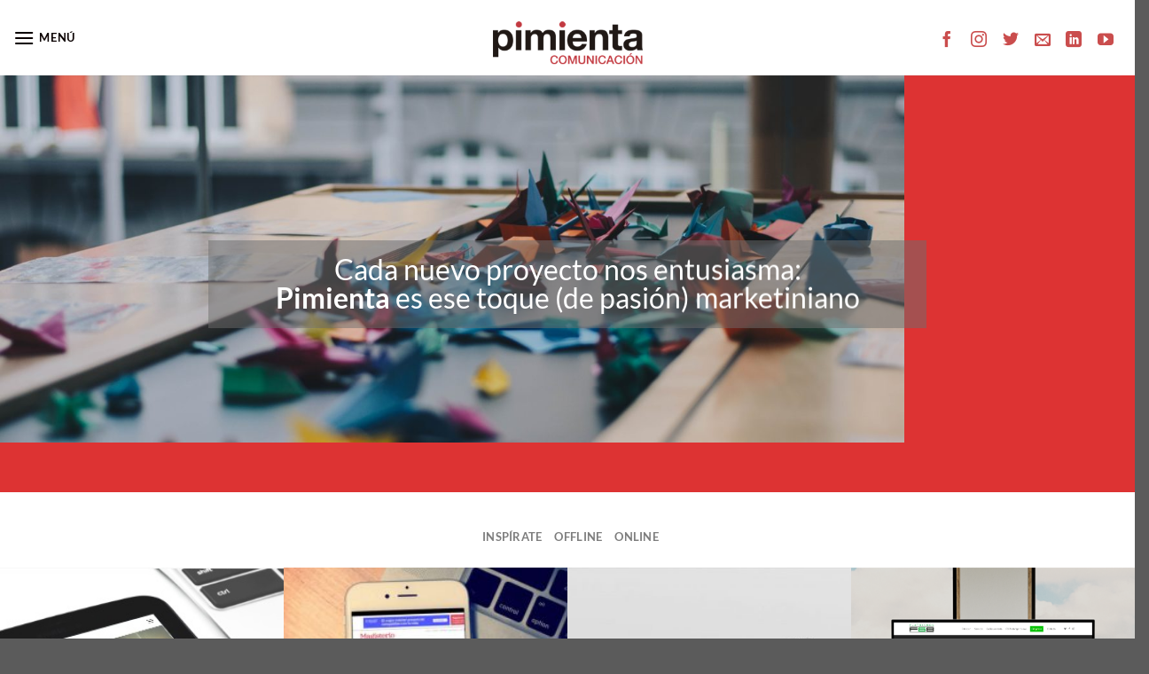

--- FILE ---
content_type: text/html; charset=UTF-8
request_url: https://pimienta.biz/portfolio/
body_size: 22195
content:
<!DOCTYPE html>
<html lang="es" class="loading-site no-js">
<head>
	<meta charset="UTF-8" />
	<link rel="profile" href="http://gmpg.org/xfn/11" />
	<link rel="pingback" href="https://pimienta.biz/xmlrpc.php" />

	<script>(function(html){html.className = html.className.replace(/\bno-js\b/,'js')})(document.documentElement);</script>
<meta name='robots' content='index, follow, max-image-preview:large, max-snippet:-1, max-video-preview:-1' />
	<style>img:is([sizes="auto" i], [sizes^="auto," i]) { contain-intrinsic-size: 3000px 1500px }</style>
	
		<!-- Meta Tag Manager -->
		<meta name="author" content="Marcos Descartín - Insiteweb" />
		<meta name="description" content="Diseñamos junto con el cliente una estrategia óptima para conseguir los mejores resultados, combinando la comunicación y el marketing tradicional (offline) y digital (online). Ofrecemos creatividad, diseño gráfico, redacción, branding, web, redes sociales, publicidad, posicionamiento (SEO), campañas (SEM), estrategia digital, community management y marketing de contenidos.  " />
		<!-- / Meta Tag Manager -->
<meta name="viewport" content="width=device-width, initial-scale=1" />
	<!-- This site is optimized with the Yoast SEO plugin v25.1 - https://yoast.com/wordpress/plugins/seo/ -->
	<title>Portfolio de proyectos de comunicación y marketing para inspirarte</title>
	<meta name="description" content="Inspírate con algunos proyectos: la comunicación de tu marca, servicios y productos es decisiva y transmite tu imagen y oferta de valor." />
	<link rel="canonical" href="https://pimienta.biz/portfolio/" />
	<meta property="og:locale" content="es_ES" />
	<meta property="og:type" content="article" />
	<meta property="og:title" content="Portfolio de proyectos de comunicación y marketing para inspirarte" />
	<meta property="og:description" content="Inspírate con algunos proyectos: la comunicación de tu marca, servicios y productos es decisiva y transmite tu imagen y oferta de valor." />
	<meta property="og:url" content="https://pimienta.biz/portfolio/" />
	<meta property="og:site_name" content="Pimienta Comunicación" />
	<meta property="article:publisher" content="https://www.facebook.com/PimientaComunicacion" />
	<meta property="article:modified_time" content="2023-10-31T13:30:21+00:00" />
	<meta property="og:image" content="https://pimienta.biz/wp-content/uploads/2017/06/logocolor.png" />
	<meta property="og:image:width" content="250" />
	<meta property="og:image:height" content="90" />
	<meta property="og:image:type" content="image/png" />
	<meta name="twitter:card" content="summary_large_image" />
	<meta name="twitter:site" content="@PimientaCM" />
	<meta name="twitter:label1" content="Tiempo de lectura" />
	<meta name="twitter:data1" content="1 minuto" />
	<script type="application/ld+json" class="yoast-schema-graph">{"@context":"https://schema.org","@graph":[{"@type":"WebPage","@id":"https://pimienta.biz/portfolio/","url":"https://pimienta.biz/portfolio/","name":"Portfolio de proyectos de comunicación y marketing para inspirarte","isPartOf":{"@id":"https://pimienta.biz/#website"},"datePublished":"2017-12-19T11:28:53+00:00","dateModified":"2023-10-31T13:30:21+00:00","description":"Inspírate con algunos proyectos: la comunicación de tu marca, servicios y productos es decisiva y transmite tu imagen y oferta de valor.","breadcrumb":{"@id":"https://pimienta.biz/portfolio/#breadcrumb"},"inLanguage":"es","potentialAction":[{"@type":"ReadAction","target":["https://pimienta.biz/portfolio/"]}]},{"@type":"BreadcrumbList","@id":"https://pimienta.biz/portfolio/#breadcrumb","itemListElement":[{"@type":"ListItem","position":1,"name":"Portada","item":"https://pimienta.biz/"},{"@type":"ListItem","position":2,"name":"Portfolio"}]},{"@type":"WebSite","@id":"https://pimienta.biz/#website","url":"https://pimienta.biz/","name":"Pimienta Comunicación","description":"Marketing-Comunicación-Diseño gráfico","publisher":{"@id":"https://pimienta.biz/#organization"},"potentialAction":[{"@type":"SearchAction","target":{"@type":"EntryPoint","urlTemplate":"https://pimienta.biz/?s={search_term_string}"},"query-input":{"@type":"PropertyValueSpecification","valueRequired":true,"valueName":"search_term_string"}}],"inLanguage":"es"},{"@type":"Organization","@id":"https://pimienta.biz/#organization","name":"Pimienta Comunicación","url":"https://pimienta.biz/","logo":{"@type":"ImageObject","inLanguage":"es","@id":"https://pimienta.biz/#/schema/logo/image/","url":"http://insiteweb.es/wp-content/uploads/2017/06/logocolor.png","contentUrl":"http://insiteweb.es/wp-content/uploads/2017/06/logocolor.png","width":"250","height":"90","caption":"Pimienta Comunicación"},"image":{"@id":"https://pimienta.biz/#/schema/logo/image/"},"sameAs":["https://www.facebook.com/PimientaComunicacion","https://x.com/PimientaCM","https://www.instagram.com/pimientacomunicacion/","https://www.linkedin.com/company/pimienta-comunicaci-n/"]}]}</script>
	<!-- / Yoast SEO plugin. -->


<link rel='dns-prefetch' href='//www.googletagmanager.com' />
<link rel='prefetch' href='https://pimienta.biz/wp-content/themes/flatsome/assets/js/flatsome.js?ver=e1ad26bd5672989785e1' />
<link rel='prefetch' href='https://pimienta.biz/wp-content/themes/flatsome/assets/js/chunk.slider.js?ver=3.19.12' />
<link rel='prefetch' href='https://pimienta.biz/wp-content/themes/flatsome/assets/js/chunk.popups.js?ver=3.19.12' />
<link rel='prefetch' href='https://pimienta.biz/wp-content/themes/flatsome/assets/js/chunk.tooltips.js?ver=3.19.12' />
<link rel="alternate" type="application/rss+xml" title="Pimienta Comunicación &raquo; Feed" href="https://pimienta.biz/feed/" />
<link rel="alternate" type="application/rss+xml" title="Pimienta Comunicación &raquo; Feed de los comentarios" href="https://pimienta.biz/comments/feed/" />
<script type="text/javascript">
/* <![CDATA[ */
window._wpemojiSettings = {"baseUrl":"https:\/\/s.w.org\/images\/core\/emoji\/16.0.1\/72x72\/","ext":".png","svgUrl":"https:\/\/s.w.org\/images\/core\/emoji\/16.0.1\/svg\/","svgExt":".svg","source":{"concatemoji":"https:\/\/pimienta.biz\/wp-includes\/js\/wp-emoji-release.min.js?ver=6.8.3"}};
/*! This file is auto-generated */
!function(s,n){var o,i,e;function c(e){try{var t={supportTests:e,timestamp:(new Date).valueOf()};sessionStorage.setItem(o,JSON.stringify(t))}catch(e){}}function p(e,t,n){e.clearRect(0,0,e.canvas.width,e.canvas.height),e.fillText(t,0,0);var t=new Uint32Array(e.getImageData(0,0,e.canvas.width,e.canvas.height).data),a=(e.clearRect(0,0,e.canvas.width,e.canvas.height),e.fillText(n,0,0),new Uint32Array(e.getImageData(0,0,e.canvas.width,e.canvas.height).data));return t.every(function(e,t){return e===a[t]})}function u(e,t){e.clearRect(0,0,e.canvas.width,e.canvas.height),e.fillText(t,0,0);for(var n=e.getImageData(16,16,1,1),a=0;a<n.data.length;a++)if(0!==n.data[a])return!1;return!0}function f(e,t,n,a){switch(t){case"flag":return n(e,"\ud83c\udff3\ufe0f\u200d\u26a7\ufe0f","\ud83c\udff3\ufe0f\u200b\u26a7\ufe0f")?!1:!n(e,"\ud83c\udde8\ud83c\uddf6","\ud83c\udde8\u200b\ud83c\uddf6")&&!n(e,"\ud83c\udff4\udb40\udc67\udb40\udc62\udb40\udc65\udb40\udc6e\udb40\udc67\udb40\udc7f","\ud83c\udff4\u200b\udb40\udc67\u200b\udb40\udc62\u200b\udb40\udc65\u200b\udb40\udc6e\u200b\udb40\udc67\u200b\udb40\udc7f");case"emoji":return!a(e,"\ud83e\udedf")}return!1}function g(e,t,n,a){var r="undefined"!=typeof WorkerGlobalScope&&self instanceof WorkerGlobalScope?new OffscreenCanvas(300,150):s.createElement("canvas"),o=r.getContext("2d",{willReadFrequently:!0}),i=(o.textBaseline="top",o.font="600 32px Arial",{});return e.forEach(function(e){i[e]=t(o,e,n,a)}),i}function t(e){var t=s.createElement("script");t.src=e,t.defer=!0,s.head.appendChild(t)}"undefined"!=typeof Promise&&(o="wpEmojiSettingsSupports",i=["flag","emoji"],n.supports={everything:!0,everythingExceptFlag:!0},e=new Promise(function(e){s.addEventListener("DOMContentLoaded",e,{once:!0})}),new Promise(function(t){var n=function(){try{var e=JSON.parse(sessionStorage.getItem(o));if("object"==typeof e&&"number"==typeof e.timestamp&&(new Date).valueOf()<e.timestamp+604800&&"object"==typeof e.supportTests)return e.supportTests}catch(e){}return null}();if(!n){if("undefined"!=typeof Worker&&"undefined"!=typeof OffscreenCanvas&&"undefined"!=typeof URL&&URL.createObjectURL&&"undefined"!=typeof Blob)try{var e="postMessage("+g.toString()+"("+[JSON.stringify(i),f.toString(),p.toString(),u.toString()].join(",")+"));",a=new Blob([e],{type:"text/javascript"}),r=new Worker(URL.createObjectURL(a),{name:"wpTestEmojiSupports"});return void(r.onmessage=function(e){c(n=e.data),r.terminate(),t(n)})}catch(e){}c(n=g(i,f,p,u))}t(n)}).then(function(e){for(var t in e)n.supports[t]=e[t],n.supports.everything=n.supports.everything&&n.supports[t],"flag"!==t&&(n.supports.everythingExceptFlag=n.supports.everythingExceptFlag&&n.supports[t]);n.supports.everythingExceptFlag=n.supports.everythingExceptFlag&&!n.supports.flag,n.DOMReady=!1,n.readyCallback=function(){n.DOMReady=!0}}).then(function(){return e}).then(function(){var e;n.supports.everything||(n.readyCallback(),(e=n.source||{}).concatemoji?t(e.concatemoji):e.wpemoji&&e.twemoji&&(t(e.twemoji),t(e.wpemoji)))}))}((window,document),window._wpemojiSettings);
/* ]]> */
</script>
<style id='wp-emoji-styles-inline-css' type='text/css'>

	img.wp-smiley, img.emoji {
		display: inline !important;
		border: none !important;
		box-shadow: none !important;
		height: 1em !important;
		width: 1em !important;
		margin: 0 0.07em !important;
		vertical-align: -0.1em !important;
		background: none !important;
		padding: 0 !important;
	}
</style>
<style id='wp-block-library-inline-css' type='text/css'>
:root{--wp-admin-theme-color:#007cba;--wp-admin-theme-color--rgb:0,124,186;--wp-admin-theme-color-darker-10:#006ba1;--wp-admin-theme-color-darker-10--rgb:0,107,161;--wp-admin-theme-color-darker-20:#005a87;--wp-admin-theme-color-darker-20--rgb:0,90,135;--wp-admin-border-width-focus:2px;--wp-block-synced-color:#7a00df;--wp-block-synced-color--rgb:122,0,223;--wp-bound-block-color:var(--wp-block-synced-color)}@media (min-resolution:192dpi){:root{--wp-admin-border-width-focus:1.5px}}.wp-element-button{cursor:pointer}:root{--wp--preset--font-size--normal:16px;--wp--preset--font-size--huge:42px}:root .has-very-light-gray-background-color{background-color:#eee}:root .has-very-dark-gray-background-color{background-color:#313131}:root .has-very-light-gray-color{color:#eee}:root .has-very-dark-gray-color{color:#313131}:root .has-vivid-green-cyan-to-vivid-cyan-blue-gradient-background{background:linear-gradient(135deg,#00d084,#0693e3)}:root .has-purple-crush-gradient-background{background:linear-gradient(135deg,#34e2e4,#4721fb 50%,#ab1dfe)}:root .has-hazy-dawn-gradient-background{background:linear-gradient(135deg,#faaca8,#dad0ec)}:root .has-subdued-olive-gradient-background{background:linear-gradient(135deg,#fafae1,#67a671)}:root .has-atomic-cream-gradient-background{background:linear-gradient(135deg,#fdd79a,#004a59)}:root .has-nightshade-gradient-background{background:linear-gradient(135deg,#330968,#31cdcf)}:root .has-midnight-gradient-background{background:linear-gradient(135deg,#020381,#2874fc)}.has-regular-font-size{font-size:1em}.has-larger-font-size{font-size:2.625em}.has-normal-font-size{font-size:var(--wp--preset--font-size--normal)}.has-huge-font-size{font-size:var(--wp--preset--font-size--huge)}.has-text-align-center{text-align:center}.has-text-align-left{text-align:left}.has-text-align-right{text-align:right}#end-resizable-editor-section{display:none}.aligncenter{clear:both}.items-justified-left{justify-content:flex-start}.items-justified-center{justify-content:center}.items-justified-right{justify-content:flex-end}.items-justified-space-between{justify-content:space-between}.screen-reader-text{border:0;clip-path:inset(50%);height:1px;margin:-1px;overflow:hidden;padding:0;position:absolute;width:1px;word-wrap:normal!important}.screen-reader-text:focus{background-color:#ddd;clip-path:none;color:#444;display:block;font-size:1em;height:auto;left:5px;line-height:normal;padding:15px 23px 14px;text-decoration:none;top:5px;width:auto;z-index:100000}html :where(.has-border-color){border-style:solid}html :where([style*=border-top-color]){border-top-style:solid}html :where([style*=border-right-color]){border-right-style:solid}html :where([style*=border-bottom-color]){border-bottom-style:solid}html :where([style*=border-left-color]){border-left-style:solid}html :where([style*=border-width]){border-style:solid}html :where([style*=border-top-width]){border-top-style:solid}html :where([style*=border-right-width]){border-right-style:solid}html :where([style*=border-bottom-width]){border-bottom-style:solid}html :where([style*=border-left-width]){border-left-style:solid}html :where(img[class*=wp-image-]){height:auto;max-width:100%}:where(figure){margin:0 0 1em}html :where(.is-position-sticky){--wp-admin--admin-bar--position-offset:var(--wp-admin--admin-bar--height,0px)}@media screen and (max-width:600px){html :where(.is-position-sticky){--wp-admin--admin-bar--position-offset:0px}}
</style>
<link rel='stylesheet' id='contact-form-7-css' href='https://pimienta.biz/wp-content/plugins/contact-form-7/includes/css/styles.css?ver=6.0.6' type='text/css' media='all' />
<link rel='stylesheet' id='cmplz-general-css' href='https://pimienta.biz/wp-content/plugins/complianz-gdpr/assets/css/cookieblocker.min.css?ver=1748252356' type='text/css' media='all' />
<link rel='stylesheet' id='flatsome-main-css' href='https://pimienta.biz/wp-content/themes/flatsome/assets/css/flatsome.css?ver=3.19.12' type='text/css' media='all' />
<style id='flatsome-main-inline-css' type='text/css'>
@font-face {
				font-family: "fl-icons";
				font-display: block;
				src: url(https://pimienta.biz/wp-content/themes/flatsome/assets/css/icons/fl-icons.eot?v=3.19.12);
				src:
					url(https://pimienta.biz/wp-content/themes/flatsome/assets/css/icons/fl-icons.eot#iefix?v=3.19.12) format("embedded-opentype"),
					url(https://pimienta.biz/wp-content/themes/flatsome/assets/css/icons/fl-icons.woff2?v=3.19.12) format("woff2"),
					url(https://pimienta.biz/wp-content/themes/flatsome/assets/css/icons/fl-icons.ttf?v=3.19.12) format("truetype"),
					url(https://pimienta.biz/wp-content/themes/flatsome/assets/css/icons/fl-icons.woff?v=3.19.12) format("woff"),
					url(https://pimienta.biz/wp-content/themes/flatsome/assets/css/icons/fl-icons.svg?v=3.19.12#fl-icons) format("svg");
			}
</style>
<link rel='stylesheet' id='flatsome-style-css' href='https://pimienta.biz/wp-content/themes/flatsome-child/style.css?ver=3.0' type='text/css' media='all' />

<!-- Fragmento de código de la etiqueta de Google (gtag.js) añadida por Site Kit -->
<!-- Fragmento de código de Google Analytics añadido por Site Kit -->
<script type="text/javascript" src="https://www.googletagmanager.com/gtag/js?id=GT-M3VP33J" id="google_gtagjs-js" async></script>
<script type="text/javascript" id="google_gtagjs-js-after">
/* <![CDATA[ */
window.dataLayer = window.dataLayer || [];function gtag(){dataLayer.push(arguments);}
gtag("set","linker",{"domains":["pimienta.biz"]});
gtag("js", new Date());
gtag("set", "developer_id.dZTNiMT", true);
gtag("config", "GT-M3VP33J");
/* ]]> */
</script>
<script type="text/javascript" src="https://pimienta.biz/wp-includes/js/jquery/jquery.min.js?ver=3.7.1" id="jquery-core-js"></script>
<script type="text/javascript" src="https://pimienta.biz/wp-includes/js/jquery/jquery-migrate.min.js?ver=3.4.1" id="jquery-migrate-js"></script>
<link rel="https://api.w.org/" href="https://pimienta.biz/wp-json/" /><link rel="alternate" title="JSON" type="application/json" href="https://pimienta.biz/wp-json/wp/v2/pages/1213" /><link rel="EditURI" type="application/rsd+xml" title="RSD" href="https://pimienta.biz/xmlrpc.php?rsd" />
<meta name="generator" content="WordPress 6.8.3" />
<link rel='shortlink' href='https://pimienta.biz/?p=1213' />
<link rel="alternate" title="oEmbed (JSON)" type="application/json+oembed" href="https://pimienta.biz/wp-json/oembed/1.0/embed?url=https%3A%2F%2Fpimienta.biz%2Fportfolio%2F" />
<link rel="alternate" title="oEmbed (XML)" type="text/xml+oembed" href="https://pimienta.biz/wp-json/oembed/1.0/embed?url=https%3A%2F%2Fpimienta.biz%2Fportfolio%2F&#038;format=xml" />
<meta name="generator" content="Site Kit by Google 1.170.0" /><!-- Google tag (gtag.js) -->
<script async src="https://www.googletagmanager.com/gtag/js?id=UA-161010066-1"></script>
<script>
  window.dataLayer = window.dataLayer || [];
  function gtag(){dataLayer.push(arguments);}
  gtag('js', new Date());

  gtag('config', 'UA-161010066-1');
</script>
<!-- No hay ninguna versión amphtml disponible para esta URL. --><link rel="icon" href="https://pimienta.biz/wp-content/uploads/2017/11/cropped-favicon-512x512px-32x32.jpg" sizes="32x32" />
<link rel="icon" href="https://pimienta.biz/wp-content/uploads/2017/11/cropped-favicon-512x512px-192x192.jpg" sizes="192x192" />
<link rel="apple-touch-icon" href="https://pimienta.biz/wp-content/uploads/2017/11/cropped-favicon-512x512px-180x180.jpg" />
<meta name="msapplication-TileImage" content="https://pimienta.biz/wp-content/uploads/2017/11/cropped-favicon-512x512px-270x270.jpg" />
<style id="custom-css" type="text/css">:root {--primary-color: #DD3333;--fs-color-primary: #DD3333;--fs-color-secondary: #d26e4b;--fs-color-success: #1a8846;--fs-color-alert: #b20000;--fs-experimental-link-color: #dd3333;--fs-experimental-link-color-hover: #615b5b;}.tooltipster-base {--tooltip-color: #fff;--tooltip-bg-color: #000;}.off-canvas-right .mfp-content, .off-canvas-left .mfp-content {--drawer-width: 300px;}.header-main{height: 85px}#logo img{max-height: 85px}#logo{width:169px;}#logo a{max-width:300px;}.header-top{min-height: 20px}.transparent .header-main{height: 68px}.transparent #logo img{max-height: 68px}.has-transparent + .page-title:first-of-type,.has-transparent + #main > .page-title,.has-transparent + #main > div > .page-title,.has-transparent + #main .page-header-wrapper:first-of-type .page-title{padding-top: 118px;}.transparent .header-wrapper{background-color: rgba(255,255,255,0)!important;}.transparent .top-divider{display: none;}.header.show-on-scroll,.stuck .header-main{height:70px!important}.stuck #logo img{max-height: 70px!important}.header-bg-color {background-color: rgba(255,255,255,0.26)}.header-bottom {background-color: #f1f1f1}.header-main .nav > li > a{line-height: 13px }.header-wrapper:not(.stuck) .header-main .header-nav{margin-top: -1px }@media (max-width: 549px) {.header-main{height: 78px}#logo img{max-height: 78px}}body{font-family: Lato, sans-serif;}body {font-weight: 400;font-style: normal;}.nav > li > a {font-family: Lato, sans-serif;}.mobile-sidebar-levels-2 .nav > li > ul > li > a {font-family: Lato, sans-serif;}.nav > li > a,.mobile-sidebar-levels-2 .nav > li > ul > li > a {font-weight: 700;font-style: normal;}h1,h2,h3,h4,h5,h6,.heading-font, .off-canvas-center .nav-sidebar.nav-vertical > li > a{font-family: Lato, sans-serif;}h1,h2,h3,h4,h5,h6,.heading-font,.banner h1,.banner h2 {font-weight: 700;font-style: normal;}.alt-font{font-family: "Dancing Script", sans-serif;}.alt-font {font-weight: 400!important;font-style: normal!important;}.header:not(.transparent) .header-nav-main.nav > li > a {color: #0a0a0a;}.widget:where(:not(.widget_shopping_cart)) a{color: #dd3333;}.widget:where(:not(.widget_shopping_cart)) a:hover{color: ;}.widget .tagcloud a:hover{border-color: ; background-color: ;}.is-divider{background-color: #DD3333;}.header-main .social-icons,.header-main .cart-icon strong,.header-main .menu-title,.header-main .header-button > .button.is-outline,.header-main .nav > li > a > i:not(.icon-angle-down){color: #0a0000!important;}.header-main .header-button > .button.is-outline,.header-main .cart-icon strong:after,.header-main .cart-icon strong{border-color: #0a0000!important;}.header-main .header-button > .button:not(.is-outline){background-color: #0a0000!important;}.header-main .current-dropdown .cart-icon strong,.header-main .header-button > .button:hover,.header-main .header-button > .button:hover i,.header-main .header-button > .button:hover span{color:#FFF!important;}.header-main .menu-title:hover,.header-main .social-icons a:hover,.header-main .header-button > .button.is-outline:hover,.header-main .nav > li > a:hover > i:not(.icon-angle-down){color: #c41111!important;}.header-main .current-dropdown .cart-icon strong,.header-main .header-button > .button:hover{background-color: #c41111!important;}.header-main .current-dropdown .cart-icon strong:after,.header-main .current-dropdown .cart-icon strong,.header-main .header-button > .button:hover{border-color: #c41111!important;}.footer-1{background-color: #424242}.footer-2{background-color: #424242}.nav-vertical-fly-out > li + li {border-top-width: 1px; border-top-style: solid;}/* Custom CSS */.nav>li>a:hover, .nav>li.active>a, .nav>li.current>a, .nav>li>a.active, .nav>li>a.current, .nav-dropdown li.active>a, .nav-column li.active>a, .nav-dropdown>li>a:hover, .nav-column li>a:hover {color: #a50606;}.section-title-normal {border-bottom: 2px solid #ca5c5c;}#row-1299441632 { color: white;}#flatsome_recent_posts-17 a{color: #DD3333!important;}#flatsome_recent_posts-17 a:hover{color: #555!important;}.cdp-cookies-boton-creditos {display: none;}.section-title span {text-transform: none;}.widget a {/* color: #1E73BE; */}#flatsome_recent_posts-17 a{color: #DD3333!important;}.widget a:hover {color: #fff;}#block_widget-2, #flatsome_recent_posts-18, #block_widget-6, #block_widget-7{color: #fff!important;}#block_widget-2 a, #flatsome_recent_posts-18 a, #block_widget-6 a{color: #fff!important;}#flatsome_recent_posts-17 a{}#tag_cloud-9,#tag_cloud-9 a { color: #DD3333!important;}#tag_cloud-9, #tag_cloud-9 a:hover { color: #555!important;background-color: #fff!important;}.dark .is-divider {background-color: #DD3333!important; }.is-divider {background-color: #DD3333!important;}.wpcf7 span.wpcf7-list-item {font-size: 12px;color: #fff;}.form-flat input:not([type="submit"]), .form-flat textarea, .form-flat select{color: #fff!important;}.social-icons i {min-width: 1em;font-size: 18px;padding: 4px;margin-top: 5px;color: #ca4d4d !important;}.button.is-outline {border-color: #808080;}label, legend {font-size: 12px}.label-new.menu-item > a:after{content:"Nuevo";}.label-hot.menu-item > a:after{content:"Caliente";}.label-sale.menu-item > a:after{content:"Oferta";}.label-popular.menu-item > a:after{content:"Populares";}</style>		<style type="text/css" id="wp-custom-css">
			.has-filtering .nav li:first-child {
    /* margin-left: 0 !important; */
    display: none;
}
.form-flat input:not([type="submit"]), .form-flat textarea, .form-flat select {
    color: #747474!important;
}

		</style>
		<style id="kirki-inline-styles">/* latin-ext */
@font-face {
  font-family: 'Lato';
  font-style: normal;
  font-weight: 400;
  font-display: swap;
  src: url(https://pimienta.biz/wp-content/fonts/lato/S6uyw4BMUTPHjxAwXjeu.woff2) format('woff2');
  unicode-range: U+0100-02BA, U+02BD-02C5, U+02C7-02CC, U+02CE-02D7, U+02DD-02FF, U+0304, U+0308, U+0329, U+1D00-1DBF, U+1E00-1E9F, U+1EF2-1EFF, U+2020, U+20A0-20AB, U+20AD-20C0, U+2113, U+2C60-2C7F, U+A720-A7FF;
}
/* latin */
@font-face {
  font-family: 'Lato';
  font-style: normal;
  font-weight: 400;
  font-display: swap;
  src: url(https://pimienta.biz/wp-content/fonts/lato/S6uyw4BMUTPHjx4wXg.woff2) format('woff2');
  unicode-range: U+0000-00FF, U+0131, U+0152-0153, U+02BB-02BC, U+02C6, U+02DA, U+02DC, U+0304, U+0308, U+0329, U+2000-206F, U+20AC, U+2122, U+2191, U+2193, U+2212, U+2215, U+FEFF, U+FFFD;
}
/* latin-ext */
@font-face {
  font-family: 'Lato';
  font-style: normal;
  font-weight: 700;
  font-display: swap;
  src: url(https://pimienta.biz/wp-content/fonts/lato/S6u9w4BMUTPHh6UVSwaPGR_p.woff2) format('woff2');
  unicode-range: U+0100-02BA, U+02BD-02C5, U+02C7-02CC, U+02CE-02D7, U+02DD-02FF, U+0304, U+0308, U+0329, U+1D00-1DBF, U+1E00-1E9F, U+1EF2-1EFF, U+2020, U+20A0-20AB, U+20AD-20C0, U+2113, U+2C60-2C7F, U+A720-A7FF;
}
/* latin */
@font-face {
  font-family: 'Lato';
  font-style: normal;
  font-weight: 700;
  font-display: swap;
  src: url(https://pimienta.biz/wp-content/fonts/lato/S6u9w4BMUTPHh6UVSwiPGQ.woff2) format('woff2');
  unicode-range: U+0000-00FF, U+0131, U+0152-0153, U+02BB-02BC, U+02C6, U+02DA, U+02DC, U+0304, U+0308, U+0329, U+2000-206F, U+20AC, U+2122, U+2191, U+2193, U+2212, U+2215, U+FEFF, U+FFFD;
}/* vietnamese */
@font-face {
  font-family: 'Dancing Script';
  font-style: normal;
  font-weight: 400;
  font-display: swap;
  src: url(https://pimienta.biz/wp-content/fonts/dancing-script/If2cXTr6YS-zF4S-kcSWSVi_sxjsohD9F50Ruu7BMSo3Rep8ltA.woff2) format('woff2');
  unicode-range: U+0102-0103, U+0110-0111, U+0128-0129, U+0168-0169, U+01A0-01A1, U+01AF-01B0, U+0300-0301, U+0303-0304, U+0308-0309, U+0323, U+0329, U+1EA0-1EF9, U+20AB;
}
/* latin-ext */
@font-face {
  font-family: 'Dancing Script';
  font-style: normal;
  font-weight: 400;
  font-display: swap;
  src: url(https://pimienta.biz/wp-content/fonts/dancing-script/If2cXTr6YS-zF4S-kcSWSVi_sxjsohD9F50Ruu7BMSo3ROp8ltA.woff2) format('woff2');
  unicode-range: U+0100-02BA, U+02BD-02C5, U+02C7-02CC, U+02CE-02D7, U+02DD-02FF, U+0304, U+0308, U+0329, U+1D00-1DBF, U+1E00-1E9F, U+1EF2-1EFF, U+2020, U+20A0-20AB, U+20AD-20C0, U+2113, U+2C60-2C7F, U+A720-A7FF;
}
/* latin */
@font-face {
  font-family: 'Dancing Script';
  font-style: normal;
  font-weight: 400;
  font-display: swap;
  src: url(https://pimienta.biz/wp-content/fonts/dancing-script/If2cXTr6YS-zF4S-kcSWSVi_sxjsohD9F50Ruu7BMSo3Sup8.woff2) format('woff2');
  unicode-range: U+0000-00FF, U+0131, U+0152-0153, U+02BB-02BC, U+02C6, U+02DA, U+02DC, U+0304, U+0308, U+0329, U+2000-206F, U+20AC, U+2122, U+2191, U+2193, U+2212, U+2215, U+FEFF, U+FFFD;
}</style></head>

<body class="wp-singular page-template page-template-page-blank page-template-page-blank-php page page-id-1213 wp-theme-flatsome wp-child-theme-flatsome-child lightbox nav-dropdown-has-arrow nav-dropdown-has-shadow nav-dropdown-has-border">


<a class="skip-link screen-reader-text" href="#main">Saltar al contenido</a>

<div id="wrapper">

	
	<header id="header" class="header header-full-width has-sticky sticky-jump">
		<div class="header-wrapper">
			<div id="masthead" class="header-main show-logo-center">
      <div class="header-inner flex-row container logo-center medium-logo-center" role="navigation">

          <!-- Logo -->
          <div id="logo" class="flex-col logo">
            
<!-- Header logo -->
<a href="https://pimienta.biz/" title="Pimienta Comunicación - Marketing-Comunicación-Diseño gráfico" rel="home">
		<img width="250" height="90" src="https://pimienta.biz/wp-content/uploads/2021/10/logocolor.png" class="header_logo header-logo" alt="Pimienta Comunicación"/><img  width="169" height="85" src="http://insiteweb.es/wp-content/uploads/2017/06/logoblanco.png" class="header-logo-dark" alt="Pimienta Comunicación"/></a>
          </div>

          <!-- Mobile Left Elements -->
          <div class="flex-col show-for-medium flex-left">
            <ul class="mobile-nav nav nav-left ">
              <li class="nav-icon has-icon">
  		<a href="#" data-open="#main-menu" data-pos="left" data-bg="main-menu-overlay" data-color="" class="is-small" aria-label="Menú" aria-controls="main-menu" aria-expanded="false">

		  <i class="icon-menu" ></i>
		  <span class="menu-title uppercase hide-for-small">Menú</span>		</a>
	</li>
            </ul>
          </div>

          <!-- Left Elements -->
          <div class="flex-col hide-for-medium flex-left
            ">
            <ul class="header-nav header-nav-main nav nav-left  nav-uppercase" >
              <li class="nav-icon has-icon">
  		<a href="#" data-open="#main-menu" data-pos="left" data-bg="main-menu-overlay" data-color="" class="is-small" aria-label="Menú" aria-controls="main-menu" aria-expanded="false">

		  <i class="icon-menu" ></i>
		  <span class="menu-title uppercase hide-for-small">Menú</span>		</a>
	</li>
            </ul>
          </div>

          <!-- Right Elements -->
          <div class="flex-col hide-for-medium flex-right">
            <ul class="header-nav header-nav-main nav nav-right  nav-uppercase">
              <li class="html header-social-icons ml-0">
	<div class="social-icons follow-icons" ><a href="https://www.facebook.com/PimientaComunicacion/" target="_blank" data-label="Facebook" class="icon plain facebook tooltip" title="Síguenos en Facebook" aria-label="Síguenos en Facebook" rel="noopener nofollow" ><i class="icon-facebook" ></i></a><a href="https://www.instagram.com/pimientacomunicacion/" target="_blank" data-label="Instagram" class="icon plain instagram tooltip" title="Síguenos en Instagram" aria-label="Síguenos en Instagram" rel="noopener nofollow" ><i class="icon-instagram" ></i></a><a href="https://twitter.com/PimientaCM" data-label="Twitter" target="_blank" class="icon plain twitter tooltip" title="Síguenos en Twitter" aria-label="Síguenos en Twitter" rel="noopener nofollow" ><i class="icon-twitter" ></i></a><a href="mailto:info@pimienta.biz" data-label="E-mail" target="_blank" class="icon plain email tooltip" title="Envíanos un email" aria-label="Envíanos un email" rel="nofollow noopener" ><i class="icon-envelop" ></i></a><a href="https://www.linkedin.com/company/663413/" data-label="LinkedIn" target="_blank" class="icon plain linkedin tooltip" title="Síguenos en LinkedIn" aria-label="Síguenos en LinkedIn" rel="noopener nofollow" ><i class="icon-linkedin" ></i></a><a href="https://www.youtube.com/channel/UCkSZ2LByPxmnaExDLlq_BWw" data-label="YouTube" target="_blank" class="icon plain youtube tooltip" title="Síguenos en Youtube" aria-label="Síguenos en Youtube" rel="noopener nofollow" ><i class="icon-youtube" ></i></a></div></li>
            </ul>
          </div>

          <!-- Mobile Right Elements -->
          <div class="flex-col show-for-medium flex-right">
            <ul class="mobile-nav nav nav-right ">
              <li class="header-search header-search-dropdown has-icon has-dropdown menu-item-has-children">
		<a href="#" aria-label="Search" class="is-small"><i class="icon-search" ></i></a>
		<ul class="nav-dropdown nav-dropdown-default">
	 	<li class="header-search-form search-form html relative has-icon">
	<div class="header-search-form-wrapper">
		<div class="searchform-wrapper ux-search-box relative is-normal"><form method="get" class="searchform" action="https://pimienta.biz/" role="search">
		<div class="flex-row relative">
			<div class="flex-col flex-grow">
	   	   <input type="search" class="search-field mb-0" name="s" value="" id="s" placeholder="Buscar...." />
			</div>
			<div class="flex-col">
				<button type="submit" class="ux-search-submit submit-button secondary button icon mb-0" aria-label="Enviar">
					<i class="icon-search" ></i>				</button>
			</div>
		</div>
    <div class="live-search-results text-left z-top"></div>
</form>
</div>	</div>
</li>
	</ul>
</li>
            </ul>
          </div>

      </div>

            <div class="container"><div class="top-divider full-width"></div></div>
      </div>
<div id="wide-nav" class="header-bottom wide-nav show-for-medium">
    <div class="flex-row container">

            
            
            
                          <div class="flex-col show-for-medium flex-grow">
                  <ul class="nav header-bottom-nav nav-center mobile-nav  nav-uppercase">
                      <li class="html header-social-icons ml-0">
	<div class="social-icons follow-icons" ><a href="https://www.facebook.com/PimientaComunicacion/" target="_blank" data-label="Facebook" class="icon plain facebook tooltip" title="Síguenos en Facebook" aria-label="Síguenos en Facebook" rel="noopener nofollow" ><i class="icon-facebook" ></i></a><a href="https://www.instagram.com/pimientacomunicacion/" target="_blank" data-label="Instagram" class="icon plain instagram tooltip" title="Síguenos en Instagram" aria-label="Síguenos en Instagram" rel="noopener nofollow" ><i class="icon-instagram" ></i></a><a href="https://twitter.com/PimientaCM" data-label="Twitter" target="_blank" class="icon plain twitter tooltip" title="Síguenos en Twitter" aria-label="Síguenos en Twitter" rel="noopener nofollow" ><i class="icon-twitter" ></i></a><a href="mailto:info@pimienta.biz" data-label="E-mail" target="_blank" class="icon plain email tooltip" title="Envíanos un email" aria-label="Envíanos un email" rel="nofollow noopener" ><i class="icon-envelop" ></i></a><a href="https://www.linkedin.com/company/663413/" data-label="LinkedIn" target="_blank" class="icon plain linkedin tooltip" title="Síguenos en LinkedIn" aria-label="Síguenos en LinkedIn" rel="noopener nofollow" ><i class="icon-linkedin" ></i></a><a href="https://www.youtube.com/channel/UCkSZ2LByPxmnaExDLlq_BWw" data-label="YouTube" target="_blank" class="icon plain youtube tooltip" title="Síguenos en Youtube" aria-label="Síguenos en Youtube" rel="noopener nofollow" ><i class="icon-youtube" ></i></a></div></li>
                  </ul>
              </div>
            
    </div>
</div>

<div class="header-bg-container fill"><div class="header-bg-image fill"></div><div class="header-bg-color fill"></div></div>		</div>
	</header>

	
	<main id="main" class="">


<div id="content" role="main" class="content-area">

		
			

  <div class="banner has-hover" id="banner-942237425">
          <div class="banner-inner fill">
        <div class="banner-bg fill" >
            <img fetchpriority="high" decoding="async" width="1020" height="414" src="https://pimienta.biz/wp-content/uploads/2017/11/recorte-pajaritas-1400x568.jpg" class="bg attachment-large size-large" alt="" />                                    
                    </div>
		
        <div class="banner-layers container">
            <div class="fill banner-link"></div>            

   <div id="text-box-1116765919" class="text-box banner-layer x50 md-x50 lg-x50 y50 md-y50 lg-y50 res-text">
                                <div class="text-box-content text dark">
              
              <div class="text-inner text-center">
                  

<h3 class="lead">Cada nuevo proyecto nos entusiasma:<br>
<strong>Pimienta</strong> es ese toque (de pasión) marketiniano</h3>

              </div>
           </div>
                            
<style>
#text-box-1116765919 .text-box-content {
  background-color: rgba(110, 110, 110, 0.5);
  font-size: 100%;
}
#text-box-1116765919 .text-inner {
  padding: 11px 0px 11px 0px;
}
#text-box-1116765919 {
  width: 75%;
}
</style>
    </div>
 

        </div>
      </div>

            
<style>
#banner-942237425 {
  padding-top: 470px;
}
</style>
  </div>


	<div id="gap-312631132" class="gap-element clearfix" style="display:block; height:auto;">
		
<style>
#gap-312631132 {
  padding-top: 30px;
}
</style>
	</div>
	

<div id="portfolio-208393413" class="portfolio-element-wrapper has-filtering">  <div class="container mb-half">
  <ul class="nav nav-true nav-center nav-line-grow nav-uppercase filter-nav">
    <li class="active"><a href="#" data-filter="*">Todo</a></li>
    <li><a href="#" data-filter="[data-terms*='&quot;INSPÍRATE&quot;']">INSPÍRATE</a></li><li><a href="#" data-filter="[data-terms*='&quot;offline&quot;']">offline</a></li><li><a href="#" data-filter="[data-terms*='&quot;online&quot;']">online</a></li>  </ul>
  </div>
  
  
    <div id="portfolio-208393413" class="row row-isotope large-columns-4 medium-columns-3 small-columns-2 row-collapse row-full-width row-masonry" data-packery-options='{"itemSelector": ".col", "gutter": 0, "presentageWidth" : true}'>

    <div class="col" data-terms="[&quot;INSPÍRATE&quot;,&quot;online&quot;]" >
          <div class="col-inner" >
          <a href="https://pimienta.biz/portfolio/inspirate,online-portfolio-pimienta/solideo-content-marketing-seo/" class="plain ">
          <div class="portfolio-box box has-hover box-normal">
            <div class="box-image" >
                <div class="image-overlay-add-50 image-cover" style="padding-top:100%;">
                <img decoding="async" width="482" height="304" src="https://pimienta.biz/wp-content/uploads/2020/06/articulos-solideo-blog-2020.jpg" class="attachment-medium size-medium" alt="content marketing solideo" />                                                </div>
            </div>
            <div class="box-text show-on-hover hover-zoom text-center" >
                  <div class="box-text-inner">
                      <h6 class="uppercase portfolio-box-title">Solideo _Content Marketing &#038; SEO</h6>
                      <p class="uppercase portfolio-box-category is-xsmall op-6">
                        <span class="show-on-hover">
                         INSPÍRATE, online                        </span>
                      </p>
                  </div>
            </div>
           </div>
           </a>
           </div>
           </div><div class="col" data-terms="[&quot;INSPÍRATE&quot;,&quot;offline&quot;,&quot;online&quot;]" >
          <div class="col-inner" >
          <a href="https://pimienta.biz/portfolio/inspirate,offline-portfolio-pimienta,online-portfolio-pimienta/anthology-_campana-y-gestion-de-medios/" class="plain ">
          <div class="portfolio-box box has-hover box-normal">
            <div class="box-image" >
                <div class="image-overlay-add-50 image-cover" style="padding-top:100%;">
                <img decoding="async" width="267" height="400" src="https://pimienta.biz/wp-content/uploads/2023/10/closeup-mockup-anthology-pr-267x400.jpg" class="attachment-medium size-medium" alt="Plan de medios y PR" srcset="https://pimienta.biz/wp-content/uploads/2023/10/closeup-mockup-anthology-pr-267x400.jpg 267w, https://pimienta.biz/wp-content/uploads/2023/10/closeup-mockup-anthology-pr-533x800.jpg 533w, https://pimienta.biz/wp-content/uploads/2023/10/closeup-mockup-anthology-pr.jpg 640w" sizes="(max-width: 267px) 100vw, 267px" />                                                </div>
            </div>
            <div class="box-text show-on-hover hover-zoom text-center" >
                  <div class="box-text-inner">
                      <h6 class="uppercase portfolio-box-title">Anthology _Campaña y gestión de medios</h6>
                      <p class="uppercase portfolio-box-category is-xsmall op-6">
                        <span class="show-on-hover">
                         INSPÍRATE, offline, online                        </span>
                      </p>
                  </div>
            </div>
           </div>
           </a>
           </div>
           </div><div class="col" data-terms="[&quot;INSPÍRATE&quot;,&quot;offline&quot;]" >
          <div class="col-inner" >
          <a href="https://pimienta.biz/portfolio/inspirate,offline-portfolio-pimienta/naoki-naming/" class="plain ">
          <div class="portfolio-box box has-hover box-normal">
            <div class="box-image" >
                <div class="image-overlay-add-50 image-cover" style="padding-top:100%;">
                <img loading="lazy" decoding="async" width="533" height="400" src="https://pimienta.biz/wp-content/uploads/2020/06/mockup-para-web-pimienta-1-533x400.jpg" class="attachment-medium size-medium" alt="naoki naming" srcset="https://pimienta.biz/wp-content/uploads/2020/06/mockup-para-web-pimienta-1-533x400.jpg 533w, https://pimienta.biz/wp-content/uploads/2020/06/mockup-para-web-pimienta-1.jpg 640w" sizes="auto, (max-width: 533px) 100vw, 533px" />                                                </div>
            </div>
            <div class="box-text show-on-hover hover-zoom text-center" >
                  <div class="box-text-inner">
                      <h6 class="uppercase portfolio-box-title">Naoki _naming</h6>
                      <p class="uppercase portfolio-box-category is-xsmall op-6">
                        <span class="show-on-hover">
                         INSPÍRATE, offline                        </span>
                      </p>
                  </div>
            </div>
           </div>
           </a>
           </div>
           </div><div class="col" data-terms="[&quot;INSPÍRATE&quot;,&quot;online&quot;]" >
          <div class="col-inner" >
          <a href="https://pimienta.biz/portfolio/inspirate,online-portfolio-pimienta/flat6bcn-new-siteweb/" class="plain ">
          <div class="portfolio-box box has-hover box-normal">
            <div class="box-image" >
                <div class="image-overlay-add-50 image-cover" style="padding-top:100%;">
                <img loading="lazy" decoding="async" width="640" height="384" src="https://pimienta.biz/wp-content/uploads/2023/10/result-DhtTfEQyMQFHKGv7u-L0JlBvPek80c7y1B.png" class="attachment-medium size-medium" alt="Homepage Flat6bcn website" />                                                </div>
            </div>
            <div class="box-text show-on-hover hover-zoom text-center" >
                  <div class="box-text-inner">
                      <h6 class="uppercase portfolio-box-title">Flat6bcn _web</h6>
                      <p class="uppercase portfolio-box-category is-xsmall op-6">
                        <span class="show-on-hover">
                         INSPÍRATE, online                        </span>
                      </p>
                  </div>
            </div>
           </div>
           </a>
           </div>
           </div><div class="col" data-terms="[&quot;INSPÍRATE&quot;,&quot;online&quot;]" >
          <div class="col-inner" >
          <a href="https://pimienta.biz/portfolio/inspirate,online-portfolio-pimienta/fepre-web/" class="plain ">
          <div class="portfolio-box box has-hover box-normal">
            <div class="box-image" >
                <div class="image-overlay-add-50 image-cover" style="padding-top:100%;">
                <img loading="lazy" decoding="async" width="533" height="400" src="https://pimienta.biz/wp-content/uploads/2022/04/fepre-web-2022-533x400.jpg" class="attachment-medium size-medium" alt="web FEPRE" srcset="https://pimienta.biz/wp-content/uploads/2022/04/fepre-web-2022-533x400.jpg 533w, https://pimienta.biz/wp-content/uploads/2022/04/fepre-web-2022.jpg 640w" sizes="auto, (max-width: 533px) 100vw, 533px" />                                                </div>
            </div>
            <div class="box-text show-on-hover hover-zoom text-center" >
                  <div class="box-text-inner">
                      <h6 class="uppercase portfolio-box-title">Fepre _web</h6>
                      <p class="uppercase portfolio-box-category is-xsmall op-6">
                        <span class="show-on-hover">
                         INSPÍRATE, online                        </span>
                      </p>
                  </div>
            </div>
           </div>
           </a>
           </div>
           </div><div class="col" data-terms="[&quot;INSPÍRATE&quot;,&quot;offline&quot;]" >
          <div class="col-inner" >
          <a href="https://pimienta.biz/portfolio/inspirate,offline-portfolio-pimienta/pae3040-logotipo-upic/" class="plain ">
          <div class="portfolio-box box has-hover box-normal">
            <div class="box-image" >
                <div class="image-overlay-add-50 image-cover" style="padding-top:100%;">
                <img loading="lazy" decoding="async" width="667" height="400" src="https://pimienta.biz/wp-content/uploads/2020/05/LOGO-PAE-667x400.jpg" class="attachment-medium size-medium" alt="" srcset="https://pimienta.biz/wp-content/uploads/2020/05/LOGO-PAE-667x400.jpg 667w, https://pimienta.biz/wp-content/uploads/2020/05/LOGO-PAE-768x461.jpg 768w, https://pimienta.biz/wp-content/uploads/2020/05/LOGO-PAE.jpg 1280w" sizes="auto, (max-width: 667px) 100vw, 667px" />                                                </div>
            </div>
            <div class="box-text show-on-hover hover-zoom text-center" >
                  <div class="box-text-inner">
                      <h6 class="uppercase portfolio-box-title">PAE3040 &#8211; branding UPIC</h6>
                      <p class="uppercase portfolio-box-category is-xsmall op-6">
                        <span class="show-on-hover">
                         INSPÍRATE, offline                        </span>
                      </p>
                  </div>
            </div>
           </div>
           </a>
           </div>
           </div><div class="col" data-terms="[&quot;INSPÍRATE&quot;,&quot;online&quot;]" >
          <div class="col-inner" >
          <a href="https://pimienta.biz/portfolio/inspirate,online-portfolio-pimienta/biblioteca-ramon-fernandez-jurado-castelldefels_web/" class="plain ">
          <div class="portfolio-box box has-hover box-normal">
            <div class="box-image" >
                <div class="image-overlay-add-50 image-cover" style="padding-top:100%;">
                <img loading="lazy" decoding="async" width="480" height="320" src="https://pimienta.biz/wp-content/uploads/2020/06/homepage-web-bibliocastelldefels-ramonfernandezjurado-2-1.jpg" class="attachment-medium size-medium" alt="biblioteca Castelldefels - nova web - homepage" />                                                </div>
            </div>
            <div class="box-text show-on-hover hover-zoom text-center" >
                  <div class="box-text-inner">
                      <h6 class="uppercase portfolio-box-title">Biblioteca RFJ Castelldefels _web</h6>
                      <p class="uppercase portfolio-box-category is-xsmall op-6">
                        <span class="show-on-hover">
                         INSPÍRATE, online                        </span>
                      </p>
                  </div>
            </div>
           </div>
           </a>
           </div>
           </div><div class="col" data-terms="[&quot;INSPÍRATE&quot;,&quot;offline&quot;]" >
          <div class="col-inner" >
          <a href="https://pimienta.biz/portfolio/inspirate,offline-portfolio-pimienta/fermentum-branding/" class="plain ">
          <div class="portfolio-box box has-hover box-normal">
            <div class="box-image" >
                <div class="image-overlay-add-50 image-cover" style="padding-top:100%;">
                <img loading="lazy" decoding="async" width="400" height="400" src="https://pimienta.biz/wp-content/uploads/2022/02/1644936998461-1-e1645014171192-400x400.jpg" class="attachment-medium size-medium" alt="Fermentum - vinagre de kombucha" srcset="https://pimienta.biz/wp-content/uploads/2022/02/1644936998461-1-e1645014171192-400x400.jpg 400w, https://pimienta.biz/wp-content/uploads/2022/02/1644936998461-1-e1645014171192-800x800.jpg 800w, https://pimienta.biz/wp-content/uploads/2022/02/1644936998461-1-e1645014171192-280x280.jpg 280w, https://pimienta.biz/wp-content/uploads/2022/02/1644936998461-1-e1645014171192-768x768.jpg 768w, https://pimienta.biz/wp-content/uploads/2022/02/1644936998461-1-e1645014171192.jpg 1500w" sizes="auto, (max-width: 400px) 100vw, 400px" />                                                </div>
            </div>
            <div class="box-text show-on-hover hover-zoom text-center" >
                  <div class="box-text-inner">
                      <h6 class="uppercase portfolio-box-title">Fermentum _branding</h6>
                      <p class="uppercase portfolio-box-category is-xsmall op-6">
                        <span class="show-on-hover">
                         INSPÍRATE, offline                        </span>
                      </p>
                  </div>
            </div>
           </div>
           </a>
           </div>
           </div><div class="col" data-terms="[&quot;INSPÍRATE&quot;,&quot;online&quot;]" >
          <div class="col-inner" >
          <a href="https://pimienta.biz/portfolio/inspirate,online-portfolio-pimienta/teresa-baro_web/" class="plain ">
          <div class="portfolio-box box has-hover box-normal">
            <div class="box-image" >
                <div class="image-overlay-add-50 image-cover" style="padding-top:100%;">
                <img loading="lazy" decoding="async" width="612" height="400" src="https://pimienta.biz/wp-content/uploads/2022/06/web-teresabaro-home-612x400.jpg" class="attachment-medium size-medium" alt="web teresa baro campus" srcset="https://pimienta.biz/wp-content/uploads/2022/06/web-teresabaro-home-612x400.jpg 612w, https://pimienta.biz/wp-content/uploads/2022/06/web-teresabaro-home-1224x800.jpg 1224w, https://pimienta.biz/wp-content/uploads/2022/06/web-teresabaro-home-768x502.jpg 768w, https://pimienta.biz/wp-content/uploads/2022/06/web-teresabaro-home.jpg 1444w" sizes="auto, (max-width: 612px) 100vw, 612px" />                                                </div>
            </div>
            <div class="box-text show-on-hover hover-zoom text-center" >
                  <div class="box-text-inner">
                      <h6 class="uppercase portfolio-box-title">Teresa Baró _web</h6>
                      <p class="uppercase portfolio-box-category is-xsmall op-6">
                        <span class="show-on-hover">
                         INSPÍRATE, online                        </span>
                      </p>
                  </div>
            </div>
           </div>
           </a>
           </div>
           </div><div class="col" data-terms="[&quot;INSPÍRATE&quot;,&quot;offline&quot;]" >
          <div class="col-inner" >
          <a href="https://pimienta.biz/portfolio/inspirate,offline-portfolio-pimienta/maheso-diseno-grafico-catalogofoodservice/" class="plain ">
          <div class="portfolio-box box has-hover box-normal">
            <div class="box-image" >
                <div class="image-overlay-add-50 image-cover" style="padding-top:100%;">
                <img loading="lazy" decoding="async" width="400" height="266" src="https://pimienta.biz/wp-content/uploads/2018/04/MahesoFoodService-portada-1.jpg" class="attachment-medium size-medium" alt="catálogo corporativo Maheso Foodservice" />                                                </div>
            </div>
            <div class="box-text show-on-hover hover-zoom text-center" >
                  <div class="box-text-inner">
                      <h6 class="uppercase portfolio-box-title">Maheso _diseño gráfico</h6>
                      <p class="uppercase portfolio-box-category is-xsmall op-6">
                        <span class="show-on-hover">
                         INSPÍRATE, offline                        </span>
                      </p>
                  </div>
            </div>
           </div>
           </a>
           </div>
           </div><div class="col" data-terms="[&quot;INSPÍRATE&quot;,&quot;online&quot;]" >
          <div class="col-inner" >
          <a href="https://pimienta.biz/portfolio/inspirate,online-portfolio-pimienta/101ventures-_web-redesign/" class="plain ">
          <div class="portfolio-box box has-hover box-normal">
            <div class="box-image" >
                <div class="image-overlay-add-50 image-cover" style="padding-top:100%;">
                <img loading="lazy" decoding="async" width="480" height="295" src="https://pimienta.biz/wp-content/uploads/2020/06/onepage-web-101-ventures.jpg" class="attachment-medium size-medium" alt="onepage web version 2020 101ventures" />                                                </div>
            </div>
            <div class="box-text show-on-hover hover-zoom text-center" >
                  <div class="box-text-inner">
                      <h6 class="uppercase portfolio-box-title">101Ventures _web &#038; redesign</h6>
                      <p class="uppercase portfolio-box-category is-xsmall op-6">
                        <span class="show-on-hover">
                         INSPÍRATE, online                        </span>
                      </p>
                  </div>
            </div>
           </div>
           </a>
           </div>
           </div><div class="col" data-terms="[&quot;INSPÍRATE&quot;,&quot;offline&quot;]" >
          <div class="col-inner" >
          <a href="https://pimienta.biz/portfolio/inspirate,offline-portfolio-pimienta/ronfin-corus-brochures-displays-consulta/" class="plain ">
          <div class="portfolio-box box has-hover box-normal">
            <div class="box-image" >
                <div class="image-overlay-add-50 image-cover" style="padding-top:100%;">
                <img loading="lazy" decoding="async" width="500" height="400" src="https://pimienta.biz/wp-content/uploads/2018/03/MockUp_1-500x400.jpg" class="attachment-medium size-medium" alt="" srcset="https://pimienta.biz/wp-content/uploads/2018/03/MockUp_1-500x400.jpg 500w, https://pimienta.biz/wp-content/uploads/2018/03/MockUp_1-768x614.jpg 768w, https://pimienta.biz/wp-content/uploads/2018/03/MockUp_1-1000x800.jpg 1000w, https://pimienta.biz/wp-content/uploads/2018/03/MockUp_1.jpg 1500w" sizes="auto, (max-width: 500px) 100vw, 500px" />                                                </div>
            </div>
            <div class="box-text show-on-hover hover-zoom text-center" >
                  <div class="box-text-inner">
                      <h6 class="uppercase portfolio-box-title">Ronfin _diseño gráfico</h6>
                      <p class="uppercase portfolio-box-category is-xsmall op-6">
                        <span class="show-on-hover">
                         INSPÍRATE, offline                        </span>
                      </p>
                  </div>
            </div>
           </div>
           </a>
           </div>
           </div><div class="col" data-terms="[&quot;INSPÍRATE&quot;,&quot;offline&quot;]" >
          <div class="col-inner" >
          <a href="https://pimienta.biz/portfolio/inspirate,offline-portfolio-pimienta/arkray-_diseno-grafico/" class="plain ">
          <div class="portfolio-box box has-hover box-normal">
            <div class="box-image" >
                <div class="image-overlay-add-50 image-cover" style="padding-top:100%;">
                <img loading="lazy" decoding="async" width="600" height="400" src="https://pimienta.biz/wp-content/uploads/2023/05/mockup-arkray-guiaES-portada-spiral-600x400.jpg" class="attachment-medium size-medium" alt="" srcset="https://pimienta.biz/wp-content/uploads/2023/05/mockup-arkray-guiaES-portada-spiral-600x400.jpg 600w, https://pimienta.biz/wp-content/uploads/2023/05/mockup-arkray-guiaES-portada-spiral-1200x800.jpg 1200w, https://pimienta.biz/wp-content/uploads/2023/05/mockup-arkray-guiaES-portada-spiral-768x512.jpg 768w, https://pimienta.biz/wp-content/uploads/2023/05/mockup-arkray-guiaES-portada-spiral.jpg 1280w" sizes="auto, (max-width: 600px) 100vw, 600px" />                                                </div>
            </div>
            <div class="box-text show-on-hover hover-zoom text-center" >
                  <div class="box-text-inner">
                      <h6 class="uppercase portfolio-box-title">Arkray _diseño gráfico</h6>
                      <p class="uppercase portfolio-box-category is-xsmall op-6">
                        <span class="show-on-hover">
                         INSPÍRATE, offline                        </span>
                      </p>
                  </div>
            </div>
           </div>
           </a>
           </div>
           </div><div class="col" data-terms="[&quot;INSPÍRATE&quot;,&quot;online&quot;]" >
          <div class="col-inner" >
          <a href="https://pimienta.biz/portfolio/inspirate,online-portfolio-pimienta/centro-salud-ocular-web/" class="plain ">
          <div class="portfolio-box box has-hover box-normal">
            <div class="box-image" >
                <div class="image-overlay-add-50 image-cover" style="padding-top:100%;">
                <img loading="lazy" decoding="async" width="556" height="400" src="https://pimienta.biz/wp-content/uploads/2018/03/Minimalist-Showcase-Project-Presentation-556x400.jpg" class="attachment-medium size-medium" alt="web centro de salud ocular" srcset="https://pimienta.biz/wp-content/uploads/2018/03/Minimalist-Showcase-Project-Presentation-556x400.jpg 556w, https://pimienta.biz/wp-content/uploads/2018/03/Minimalist-Showcase-Project-Presentation-768x553.jpg 768w, https://pimienta.biz/wp-content/uploads/2018/03/Minimalist-Showcase-Project-Presentation-1111x800.jpg 1111w, https://pimienta.biz/wp-content/uploads/2018/03/Minimalist-Showcase-Project-Presentation.jpg 1500w" sizes="auto, (max-width: 556px) 100vw, 556px" />                                                </div>
            </div>
            <div class="box-text show-on-hover hover-zoom text-center" >
                  <div class="box-text-inner">
                      <h6 class="uppercase portfolio-box-title">Centro Salud Ocular _web</h6>
                      <p class="uppercase portfolio-box-category is-xsmall op-6">
                        <span class="show-on-hover">
                         INSPÍRATE, online                        </span>
                      </p>
                  </div>
            </div>
           </div>
           </a>
           </div>
           </div><div class="col" data-terms="[&quot;INSPÍRATE&quot;,&quot;offline&quot;]" >
          <div class="col-inner" >
          <a href="https://pimienta.biz/portfolio/inspirate,offline-portfolio-pimienta/lets-coder-branding/" class="plain ">
          <div class="portfolio-box box has-hover box-normal">
            <div class="box-image" >
                <div class="image-overlay-add-50 image-cover" style="padding-top:100%;">
                <img loading="lazy" decoding="async" width="794" height="400" src="https://pimienta.biz/wp-content/uploads/2020/04/mockup-merchandising-letscoder-794x400.jpg" class="attachment-medium size-medium" alt="brand lets coder" srcset="https://pimienta.biz/wp-content/uploads/2020/04/mockup-merchandising-letscoder-794x400.jpg 794w, https://pimienta.biz/wp-content/uploads/2020/04/mockup-merchandising-letscoder-768x387.jpg 768w, https://pimienta.biz/wp-content/uploads/2020/04/mockup-merchandising-letscoder.jpg 1338w" sizes="auto, (max-width: 794px) 100vw, 794px" />                                                </div>
            </div>
            <div class="box-text show-on-hover hover-zoom text-center" >
                  <div class="box-text-inner">
                      <h6 class="uppercase portfolio-box-title">Let&#8217;s Coder _branding</h6>
                      <p class="uppercase portfolio-box-category is-xsmall op-6">
                        <span class="show-on-hover">
                         INSPÍRATE, offline                        </span>
                      </p>
                  </div>
            </div>
           </div>
           </a>
           </div>
           </div><div class="col" data-terms="[&quot;INSPÍRATE&quot;,&quot;offline&quot;]" >
          <div class="col-inner" >
          <a href="https://pimienta.biz/portfolio/inspirate,offline-portfolio-pimienta/milner-branding-and-promotion/" class="plain ">
          <div class="portfolio-box box has-hover box-normal">
            <div class="box-image" >
                <div class="image-overlay-add-50 image-cover" style="padding-top:100%;">
                <img loading="lazy" decoding="async" width="600" height="400" src="https://pimienta.biz/wp-content/uploads/2018/03/Bus-Stop-Ad-600x400.jpg" class="attachment-medium size-medium" alt="Milner carteleria promocional" srcset="https://pimienta.biz/wp-content/uploads/2018/03/Bus-Stop-Ad-600x400.jpg 600w, https://pimienta.biz/wp-content/uploads/2018/03/Bus-Stop-Ad-768x512.jpg 768w, https://pimienta.biz/wp-content/uploads/2018/03/Bus-Stop-Ad-1200x800.jpg 1200w, https://pimienta.biz/wp-content/uploads/2018/03/Bus-Stop-Ad.jpg 1500w" sizes="auto, (max-width: 600px) 100vw, 600px" />                                                </div>
            </div>
            <div class="box-text show-on-hover hover-zoom text-center" >
                  <div class="box-text-inner">
                      <h6 class="uppercase portfolio-box-title">Milner _branding &#038; promotion</h6>
                      <p class="uppercase portfolio-box-category is-xsmall op-6">
                        <span class="show-on-hover">
                         INSPÍRATE, offline                        </span>
                      </p>
                  </div>
            </div>
           </div>
           </a>
           </div>
           </div><div class="col" data-terms="[&quot;INSPÍRATE&quot;,&quot;online&quot;]" >
          <div class="col-inner" >
          <a href="https://pimienta.biz/portfolio/inspirate,online-portfolio-pimienta/teatre-plaza-castelldefels-web/" class="plain ">
          <div class="portfolio-box box has-hover box-normal">
            <div class="box-image" >
                <div class="image-overlay-add-50 image-cover" style="padding-top:100%;">
                <img loading="lazy" decoding="async" width="400" height="266" src="https://pimienta.biz/wp-content/uploads/2018/05/TEATREPLAZA-ESPECTACLE-web2018.jpg" class="attachment-medium size-medium" alt="web teatre plaza" />                                                </div>
            </div>
            <div class="box-text show-on-hover hover-zoom text-center" >
                  <div class="box-text-inner">
                      <h6 class="uppercase portfolio-box-title">Teatre Plaza Castelldefels _web</h6>
                      <p class="uppercase portfolio-box-category is-xsmall op-6">
                        <span class="show-on-hover">
                         INSPÍRATE, online                        </span>
                      </p>
                  </div>
            </div>
           </div>
           </a>
           </div>
           </div><div class="col" data-terms="[&quot;INSPÍRATE&quot;,&quot;offline&quot;]" >
          <div class="col-inner" >
          <a href="https://pimienta.biz/portfolio/inspirate,offline-portfolio-pimienta/sankha-branding/" class="plain ">
          <div class="portfolio-box box has-hover box-normal">
            <div class="box-image" >
                <div class="image-overlay-add-50 image-cover" style="padding-top:100%;">
                <img loading="lazy" decoding="async" width="400" height="266" src="https://pimienta.biz/wp-content/uploads/2018/03/sankha-tarjetas.jpg" class="attachment-medium size-medium" alt="" />                                                </div>
            </div>
            <div class="box-text show-on-hover hover-zoom text-center" >
                  <div class="box-text-inner">
                      <h6 class="uppercase portfolio-box-title">Sankha _branding</h6>
                      <p class="uppercase portfolio-box-category is-xsmall op-6">
                        <span class="show-on-hover">
                         INSPÍRATE, offline                        </span>
                      </p>
                  </div>
            </div>
           </div>
           </a>
           </div>
           </div><div class="col" data-terms="[&quot;INSPÍRATE&quot;,&quot;online&quot;]" >
          <div class="col-inner" >
          <a href="https://pimienta.biz/portfolio/inspirate,online-portfolio-pimienta/patron-capital-_ecard/" class="plain ">
          <div class="portfolio-box box has-hover box-normal">
            <div class="box-image" >
                <div class="image-overlay-add-50 image-cover" style="padding-top:100%;">
                <img loading="lazy" decoding="async" width="600" height="400" src="https://pimienta.biz/wp-content/uploads/2018/03/patron-capital-xmas-2018-600x400.png" class="attachment-medium size-medium" alt="e-card Patron Capital" srcset="https://pimienta.biz/wp-content/uploads/2018/03/patron-capital-xmas-2018-600x400.png 600w, https://pimienta.biz/wp-content/uploads/2018/03/patron-capital-xmas-2018.png 640w" sizes="auto, (max-width: 600px) 100vw, 600px" />                                                </div>
            </div>
            <div class="box-text show-on-hover hover-zoom text-center" >
                  <div class="box-text-inner">
                      <h6 class="uppercase portfolio-box-title">Patron Capital _eCard</h6>
                      <p class="uppercase portfolio-box-category is-xsmall op-6">
                        <span class="show-on-hover">
                         INSPÍRATE, online                        </span>
                      </p>
                  </div>
            </div>
           </div>
           </a>
           </div>
           </div><div class="col" data-terms="[&quot;INSPÍRATE&quot;,&quot;online&quot;]" >
          <div class="col-inner" >
          <a href="https://pimienta.biz/portfolio/inspirate,online-portfolio-pimienta/comercio-castelldefels-web/" class="plain ">
          <div class="portfolio-box box has-hover box-normal">
            <div class="box-image" >
                <div class="image-overlay-add-50 image-cover" style="padding-top:100%;">
                <img loading="lazy" decoding="async" width="400" height="266" src="https://pimienta.biz/wp-content/uploads/2018/06/web-comerç-castelldefels-noticies.jpg" class="attachment-medium size-medium" alt="" />                                                </div>
            </div>
            <div class="box-text show-on-hover hover-zoom text-center" >
                  <div class="box-text-inner">
                      <h6 class="uppercase portfolio-box-title">Comercio-Comerç Castelldefels _web</h6>
                      <p class="uppercase portfolio-box-category is-xsmall op-6">
                        <span class="show-on-hover">
                         INSPÍRATE, online                        </span>
                      </p>
                  </div>
            </div>
           </div>
           </a>
           </div>
           </div><div class="col" data-terms="[&quot;INSPÍRATE&quot;,&quot;online&quot;]" >
          <div class="col-inner" >
          <a href="https://pimienta.biz/portfolio/inspirate,online-portfolio-pimienta/maheso-web-corporativa/" class="plain ">
          <div class="portfolio-box box has-hover box-normal">
            <div class="box-image" >
                <div class="image-overlay-add-50 image-cover" style="padding-top:100%;">
                <img loading="lazy" decoding="async" width="686" height="400" src="https://pimienta.biz/wp-content/uploads/2017/06/Web-Showcase-Project-Presentation-686x400.jpg" class="attachment-medium size-medium" alt="web corporativa maheso" srcset="https://pimienta.biz/wp-content/uploads/2017/06/Web-Showcase-Project-Presentation-686x400.jpg 686w, https://pimienta.biz/wp-content/uploads/2017/06/Web-Showcase-Project-Presentation-768x448.jpg 768w, https://pimienta.biz/wp-content/uploads/2017/06/Web-Showcase-Project-Presentation-1372x800.jpg 1372w, https://pimienta.biz/wp-content/uploads/2017/06/Web-Showcase-Project-Presentation.jpg 2000w" sizes="auto, (max-width: 686px) 100vw, 686px" />                                                </div>
            </div>
            <div class="box-text show-on-hover hover-zoom text-center" >
                  <div class="box-text-inner">
                      <h6 class="uppercase portfolio-box-title">Maheso _web corporativa</h6>
                      <p class="uppercase portfolio-box-category is-xsmall op-6">
                        <span class="show-on-hover">
                         INSPÍRATE, online                        </span>
                      </p>
                  </div>
            </div>
           </div>
           </a>
           </div>
           </div><div class="col" data-terms="[&quot;INSPÍRATE&quot;,&quot;online&quot;]" >
          <div class="col-inner" >
          <a href="https://pimienta.biz/portfolio/inspirate,online-portfolio-pimienta/skin-concept-landing-web/" class="plain ">
          <div class="portfolio-box box has-hover box-normal">
            <div class="box-image" >
                <div class="image-overlay-add-50 image-cover" style="padding-top:100%;">
                <img loading="lazy" decoding="async" width="474" height="400" src="https://pimienta.biz/wp-content/uploads/2018/03/SKYN-web-1-474x400.jpg" class="attachment-medium size-medium" alt="skyn lab web" srcset="https://pimienta.biz/wp-content/uploads/2018/03/SKYN-web-1-474x400.jpg 474w, https://pimienta.biz/wp-content/uploads/2018/03/SKYN-web-1-768x648.jpg 768w, https://pimienta.biz/wp-content/uploads/2018/03/SKYN-web-1-948x800.jpg 948w, https://pimienta.biz/wp-content/uploads/2018/03/SKYN-web-1.jpg 1230w" sizes="auto, (max-width: 474px) 100vw, 474px" />                                                </div>
            </div>
            <div class="box-text show-on-hover hover-zoom text-center" >
                  <div class="box-text-inner">
                      <h6 class="uppercase portfolio-box-title">SKYN Lab _landing</h6>
                      <p class="uppercase portfolio-box-category is-xsmall op-6">
                        <span class="show-on-hover">
                         INSPÍRATE, online                        </span>
                      </p>
                  </div>
            </div>
           </div>
           </a>
           </div>
           </div><div class="col" data-terms="[&quot;INSPÍRATE&quot;,&quot;online&quot;]" >
          <div class="col-inner" >
          <a href="https://pimienta.biz/portfolio/inspirate,online-portfolio-pimienta/sankha-web/" class="plain ">
          <div class="portfolio-box box has-hover box-normal">
            <div class="box-image" >
                <div class="image-overlay-add-50 image-cover" style="padding-top:100%;">
                <img loading="lazy" decoding="async" width="400" height="266" src="https://pimienta.biz/wp-content/uploads/2018/07/sankha-web-gestalt.jpg" class="attachment-medium size-medium" alt="sankha barcelona web" />                                                </div>
            </div>
            <div class="box-text show-on-hover hover-zoom text-center" >
                  <div class="box-text-inner">
                      <h6 class="uppercase portfolio-box-title">Sankha _web</h6>
                      <p class="uppercase portfolio-box-category is-xsmall op-6">
                        <span class="show-on-hover">
                         INSPÍRATE, online                        </span>
                      </p>
                  </div>
            </div>
           </div>
           </a>
           </div>
           </div><div class="col" data-terms="[&quot;INSPÍRATE&quot;,&quot;offline&quot;]" >
          <div class="col-inner" >
          <a href="https://pimienta.biz/portfolio/inspirate,offline-portfolio-pimienta/centre-salut-ocular-folletos-para-pacientes-oftalmologia/" class="plain ">
          <div class="portfolio-box box has-hover box-normal">
            <div class="box-image" >
                <div class="image-overlay-add-50 image-cover" style="padding-top:100%;">
                <img loading="lazy" decoding="async" width="361" height="400" src="https://pimienta.biz/wp-content/uploads/2023/10/mockup-folleto-cir-refr-361x400.jpg" class="attachment-medium size-medium" alt="folleto informativo pacientes centro salud ocular" srcset="https://pimienta.biz/wp-content/uploads/2023/10/mockup-folleto-cir-refr-361x400.jpg 361w, https://pimienta.biz/wp-content/uploads/2023/10/mockup-folleto-cir-refr-722x800.jpg 722w, https://pimienta.biz/wp-content/uploads/2023/10/mockup-folleto-cir-refr-768x850.jpg 768w, https://pimienta.biz/wp-content/uploads/2023/10/mockup-folleto-cir-refr.jpg 1192w" sizes="auto, (max-width: 361px) 100vw, 361px" />                                                </div>
            </div>
            <div class="box-text show-on-hover hover-zoom text-center" >
                  <div class="box-text-inner">
                      <h6 class="uppercase portfolio-box-title">Centre Salut Ocular _folletos paciente</h6>
                      <p class="uppercase portfolio-box-category is-xsmall op-6">
                        <span class="show-on-hover">
                         INSPÍRATE, offline                        </span>
                      </p>
                  </div>
            </div>
           </div>
           </a>
           </div>
           </div><div class="col" data-terms="[&quot;INSPÍRATE&quot;,&quot;online&quot;]" >
          <div class="col-inner" >
          <a href="https://pimienta.biz/portfolio/inspirate,online-portfolio-pimienta/maheso-exmas/" class="plain ">
          <div class="portfolio-box box has-hover box-normal">
            <div class="box-image" >
                <div class="image-overlay-add-50 image-cover" style="padding-top:100%;">
                <img loading="lazy" decoding="async" width="647" height="400" src="https://pimienta.biz/wp-content/uploads/2018/03/maheso-video-xmas2017-647x400.png" class="attachment-medium size-medium" alt="" srcset="https://pimienta.biz/wp-content/uploads/2018/03/maheso-video-xmas2017-647x400.png 647w, https://pimienta.biz/wp-content/uploads/2018/03/maheso-video-xmas2017-768x475.png 768w, https://pimienta.biz/wp-content/uploads/2018/03/maheso-video-xmas2017.png 1119w" sizes="auto, (max-width: 647px) 100vw, 647px" />                                                </div>
            </div>
            <div class="box-text show-on-hover hover-zoom text-center" >
                  <div class="box-text-inner">
                      <h6 class="uppercase portfolio-box-title">Maheso _video felicitación</h6>
                      <p class="uppercase portfolio-box-category is-xsmall op-6">
                        <span class="show-on-hover">
                         INSPÍRATE, online                        </span>
                      </p>
                  </div>
            </div>
           </div>
           </a>
           </div>
           </div><div class="col" data-terms="[&quot;INSPÍRATE&quot;,&quot;online&quot;]" >
          <div class="col-inner" >
          <a href="https://pimienta.biz/portfolio/inspirate,online-portfolio-pimienta/maheso-social-media-community-management/" class="plain ">
          <div class="portfolio-box box has-hover box-normal">
            <div class="box-image" >
                <div class="image-overlay-add-50 image-cover" style="padding-top:100%;">
                <img loading="lazy" decoding="async" width="601" height="400" src="https://pimienta.biz/wp-content/uploads/2018/03/facebook-601x400.jpg" class="attachment-medium size-medium" alt="facebook maheso" srcset="https://pimienta.biz/wp-content/uploads/2018/03/facebook-601x400.jpg 601w, https://pimienta.biz/wp-content/uploads/2018/03/facebook-768x511.jpg 768w, https://pimienta.biz/wp-content/uploads/2018/03/facebook-1201x800.jpg 1201w, https://pimienta.biz/wp-content/uploads/2018/03/facebook.jpg 1500w" sizes="auto, (max-width: 601px) 100vw, 601px" />                                                </div>
            </div>
            <div class="box-text show-on-hover hover-zoom text-center" >
                  <div class="box-text-inner">
                      <h6 class="uppercase portfolio-box-title">Maheso _social media</h6>
                      <p class="uppercase portfolio-box-category is-xsmall op-6">
                        <span class="show-on-hover">
                         INSPÍRATE, online                        </span>
                      </p>
                  </div>
            </div>
           </div>
           </a>
           </div>
           </div><div class="col" data-terms="[&quot;INSPÍRATE&quot;,&quot;offline&quot;]" >
          <div class="col-inner" >
          <a href="https://pimienta.biz/portfolio/inspirate,offline-portfolio-pimienta/inibsa-nobecutan-diseno-guia-de-usos/" class="plain ">
          <div class="portfolio-box box has-hover box-normal">
            <div class="box-image" >
                <div class="image-overlay-add-50 image-cover" style="padding-top:100%;">
                <img loading="lazy" decoding="async" width="599" height="400" src="https://pimienta.biz/wp-content/uploads/2016/08/Book-Mockup-599x400.jpg" class="attachment-medium size-medium" alt="" srcset="https://pimienta.biz/wp-content/uploads/2016/08/Book-Mockup-599x400.jpg 599w, https://pimienta.biz/wp-content/uploads/2016/08/Book-Mockup-768x513.jpg 768w, https://pimienta.biz/wp-content/uploads/2016/08/Book-Mockup-1199x800.jpg 1199w, https://pimienta.biz/wp-content/uploads/2016/08/Book-Mockup.jpg 1500w" sizes="auto, (max-width: 599px) 100vw, 599px" />                                                </div>
            </div>
            <div class="box-text show-on-hover hover-zoom text-center" >
                  <div class="box-text-inner">
                      <h6 class="uppercase portfolio-box-title">Inibsa _diseño gráfico</h6>
                      <p class="uppercase portfolio-box-category is-xsmall op-6">
                        <span class="show-on-hover">
                         INSPÍRATE, offline                        </span>
                      </p>
                  </div>
            </div>
           </div>
           </a>
           </div>
           </div><div class="col" data-terms="[&quot;INSPÍRATE&quot;,&quot;offline&quot;]" >
          <div class="col-inner" >
          <a href="https://pimienta.biz/portfolio/inspirate,offline-portfolio-pimienta/boccola-diseno-grafico-elementos-comunicacion/" class="plain ">
          <div class="portfolio-box box has-hover box-normal">
            <div class="box-image" >
                <div class="image-overlay-add-50 image-cover" style="padding-top:100%;">
                <img loading="lazy" decoding="async" width="400" height="266" src="https://pimienta.biz/wp-content/uploads/2018/03/boccola-catalogo-export-int.jpg" class="attachment-medium size-medium" alt="boccola-export-catalogo-imagen" />                                                </div>
            </div>
            <div class="box-text show-on-hover hover-zoom text-center" >
                  <div class="box-text-inner">
                      <h6 class="uppercase portfolio-box-title">Boccola _diseño gráfico</h6>
                      <p class="uppercase portfolio-box-category is-xsmall op-6">
                        <span class="show-on-hover">
                         INSPÍRATE, offline                        </span>
                      </p>
                  </div>
            </div>
           </div>
           </a>
           </div>
           </div><div class="col" data-terms="[&quot;INSPÍRATE&quot;,&quot;offline&quot;]" >
          <div class="col-inner" >
          <a href="https://pimienta.biz/portfolio/inspirate,offline-portfolio-pimienta/jordi-simo-branding/" class="plain ">
          <div class="portfolio-box box has-hover box-normal">
            <div class="box-image" >
                <div class="image-overlay-add-50 image-cover" style="padding-top:100%;">
                <img loading="lazy" decoding="async" width="400" height="266" src="https://pimienta.biz/wp-content/uploads/2016/08/JORDISIMO-LOGO-mockup.jpg" class="attachment-medium size-medium" alt="" />                                                </div>
            </div>
            <div class="box-text show-on-hover hover-zoom text-center" >
                  <div class="box-text-inner">
                      <h6 class="uppercase portfolio-box-title">Jordi Simó _branding</h6>
                      <p class="uppercase portfolio-box-category is-xsmall op-6">
                        <span class="show-on-hover">
                         INSPÍRATE, offline                        </span>
                      </p>
                  </div>
            </div>
           </div>
           </a>
           </div>
           </div><div class="col" data-terms="[&quot;INSPÍRATE&quot;,&quot;online&quot;]" >
          <div class="col-inner" >
          <a href="https://pimienta.biz/portfolio/inspirate,online-portfolio-pimienta/lyratetk_web/" class="plain ">
          <div class="portfolio-box box has-hover box-normal">
            <div class="box-image" >
                <div class="image-overlay-add-50 image-cover" style="padding-top:100%;">
                <img loading="lazy" decoding="async" width="600" height="400" src="https://pimienta.biz/wp-content/uploads/2019/10/naturactis-LyraEtk-web-600x400.png" class="attachment-medium size-medium" alt="web Lyra ETK Naturactis" srcset="https://pimienta.biz/wp-content/uploads/2019/10/naturactis-LyraEtk-web-600x400.png 600w, https://pimienta.biz/wp-content/uploads/2019/10/naturactis-LyraEtk-web-768x512.png 768w, https://pimienta.biz/wp-content/uploads/2019/10/naturactis-LyraEtk-web-1200x800.png 1200w" sizes="auto, (max-width: 600px) 100vw, 600px" />                                                </div>
            </div>
            <div class="box-text show-on-hover hover-zoom text-center" >
                  <div class="box-text-inner">
                      <h6 class="uppercase portfolio-box-title">Lyra ETK _web</h6>
                      <p class="uppercase portfolio-box-category is-xsmall op-6">
                        <span class="show-on-hover">
                         INSPÍRATE, online                        </span>
                      </p>
                  </div>
            </div>
           </div>
           </a>
           </div>
           </div><div class="col" data-terms="[&quot;INSPÍRATE&quot;,&quot;online&quot;]" >
          <div class="col-inner" >
          <a href="https://pimienta.biz/portfolio/inspirate,online-portfolio-pimienta/corus-web/" class="plain ">
          <div class="portfolio-box box has-hover box-normal">
            <div class="box-image" >
                <div class="image-overlay-add-50 image-cover" style="padding-top:100%;">
                <img loading="lazy" decoding="async" width="598" height="400" src="https://pimienta.biz/wp-content/uploads/2018/04/corus-web-macbook-2-598x400.jpg" class="attachment-medium size-medium" alt="corus-web-espanol" srcset="https://pimienta.biz/wp-content/uploads/2018/04/corus-web-macbook-2-598x400.jpg 598w, https://pimienta.biz/wp-content/uploads/2018/04/corus-web-macbook-2-768x514.jpg 768w, https://pimienta.biz/wp-content/uploads/2018/04/corus-web-macbook-2.jpg 962w" sizes="auto, (max-width: 598px) 100vw, 598px" />                                                </div>
            </div>
            <div class="box-text show-on-hover hover-zoom text-center" >
                  <div class="box-text-inner">
                      <h6 class="uppercase portfolio-box-title">Corus _web</h6>
                      <p class="uppercase portfolio-box-category is-xsmall op-6">
                        <span class="show-on-hover">
                         INSPÍRATE, online                        </span>
                      </p>
                  </div>
            </div>
           </div>
           </a>
           </div>
           </div></div></div>

			
		
</div>



</main>

<footer id="footer" class="footer-wrapper">

	
<!-- FOOTER 1 -->
<div class="footer-widgets footer footer-1">
		<div class="row large-columns-2 mb-0">
	   		
		<div id="block_widget-2" class="col pb-0 widget block_widget">
		<span class="widget-title">Sobre Pimienta</span><div class="is-divider small"></div>
		<p><span style="color: #f7f7f7;">Cocinamos la <strong>comunicación</strong> de tu producto o servicio del modo más efectivo (y apetitoso). ¿Quieres impactar, fidelizar, conversar, promocionar, visibilizar, obtener ROI, publicitar, explicar, convencer? Tenemos mucha pimienta que ofrecer(te)...</span></p>
<p><span style="color: #f7f7f7;">#diseñografico #marketingdigital #web #SEO #SEM #CommunityManagement #copy #creatividad #estrategia #inboundmarketing #branding #welovewhatwedo</span></p>
<p><span style="color: #f7f7f7;">¡Ponle un toque de <strong>pimienta </strong>a tu marca!</span></p>
<div class="row"  id="row-981573268">


	<div id="col-1835679841" class="col small-12 large-12"  >
				<div class="col-inner"  >
			
			

<div class="is-divider divider clearfix" style="margin-top:0.4em;margin-bottom:0.4em;height:2px;"></div>

<p>mapa web: <span style="color: #ed1c24;"><a style="color: #ed1c24;" href="https://pimienta.biz/pimienta-comunicacion/">Pimienta</a></span> | <span style="color: #ed1c24;"><a style="color: #ed1c24;" href="https://pimienta.biz/servicios/">Servicios</a></span> | <span style="color: #ed1c24;"><a style="color: #ed1c24;" href="https://pimienta.biz/portfolio/">Portfolio</a></span> | <span style="color: #ed1c24;"><a style="color: #ed1c24;" href="https://pimienta.biz/blog/">Blog</a> </span>| <span style="color: #ed1c24;"><a style="color: #ed1c24;" href="https://pimienta.biz/contacto">Contacto</a></span></p>

		</div>
					</div>

	

</div>
		</div>
				<div id="flatsome_recent_posts-18" class="col pb-0 widget flatsome_recent_posts">		<span class="widget-title">En el blog</span><div class="is-divider small"></div>		<ul>		
		
		<li class="recent-blog-posts-li">
			<div class="flex-row recent-blog-posts align-top pt-half pb-half">
				<div class="flex-col mr-half">
					<div class="badge post-date  badge-circle">
							<div class="badge-inner bg-fill" style="background: url(https://pimienta.biz/wp-content/uploads/2023/10/content-marketing-7307069_1280-280x280.jpg); border:0;">
                                							</div>
					</div>
				</div>
				<div class="flex-col flex-grow">
					  <a href="https://pimienta.biz/10-pasos-para-redactar-un-articulo-seo-efectivo/" title="10 pasos para redactar un artículo SEO efectivo">10 pasos para redactar un artículo SEO efectivo</a>
				   	  <span class="post_comments op-7 block is-xsmall"><a href="https://pimienta.biz/10-pasos-para-redactar-un-articulo-seo-efectivo/#respond"></a></span>
				</div>
			</div>
		</li>
		
		
		<li class="recent-blog-posts-li">
			<div class="flex-row recent-blog-posts align-top pt-half pb-half">
				<div class="flex-col mr-half">
					<div class="badge post-date  badge-circle">
							<div class="badge-inner bg-fill" style="background: url(https://pimienta.biz/wp-content/uploads/2023/10/advertisement-2098989_1280-Bruno-in-Pixabay-280x280.jpg); border:0;">
                                							</div>
					</div>
				</div>
				<div class="flex-col flex-grow">
					  <a href="https://pimienta.biz/que-es-un-anuncio-publicitario/" title="¿Qué es un anuncio publicitario?">¿Qué es un anuncio publicitario?</a>
				   	  <span class="post_comments op-7 block is-xsmall"><a href="https://pimienta.biz/que-es-un-anuncio-publicitario/#respond"></a></span>
				</div>
			</div>
		</li>
		
		
		<li class="recent-blog-posts-li">
			<div class="flex-row recent-blog-posts align-top pt-half pb-half">
				<div class="flex-col mr-half">
					<div class="badge post-date  badge-circle">
							<div class="badge-inner bg-fill" style="background: url(https://pimienta.biz/wp-content/uploads/2019/05/social-gerdaltmann-pixabay-280x280.jpg); border:0;">
                                							</div>
					</div>
				</div>
				<div class="flex-col flex-grow">
					  <a href="https://pimienta.biz/estres-del-community-manager-7-momentazos/" title="El estrés del Community Manager: 7 momentazos">El estrés del Community Manager: 7 momentazos</a>
				   	  <span class="post_comments op-7 block is-xsmall"><a href="https://pimienta.biz/estres-del-community-manager-7-momentazos/#respond"></a></span>
				</div>
			</div>
		</li>
		
		
		<li class="recent-blog-posts-li">
			<div class="flex-row recent-blog-posts align-top pt-half pb-half">
				<div class="flex-col mr-half">
					<div class="badge post-date  badge-circle">
							<div class="badge-inner bg-fill" style="background: url(https://pimienta.biz/wp-content/uploads/2018/04/shopping-280x280.jpg); border:0;">
                                							</div>
					</div>
				</div>
				<div class="flex-col flex-grow">
					  <a href="https://pimienta.biz/los-10-tipos-de-cliente-atrapaoferta/" title="Los 10 tipos de cliente «atrapaoferta»">Los 10 tipos de cliente «atrapaoferta»</a>
				   	  <span class="post_comments op-7 block is-xsmall"><a href="https://pimienta.biz/los-10-tipos-de-cliente-atrapaoferta/#respond"></a></span>
				</div>
			</div>
		</li>
		
		
		<li class="recent-blog-posts-li">
			<div class="flex-row recent-blog-posts align-top pt-half pb-half">
				<div class="flex-col mr-half">
					<div class="badge post-date  badge-circle">
							<div class="badge-inner bg-fill" style="background: url(https://pimienta.biz/wp-content/uploads/2023/05/trend-g0b722ef25_1280-280x280.jpg); border:0;">
                                							</div>
					</div>
				</div>
				<div class="flex-col flex-grow">
					  <a href="https://pimienta.biz/las-10-tendencias-del-mercado-en-2023/" title="Las 10 tendencias del mercado en 2023">Las 10 tendencias del mercado en 2023</a>
				   	  <span class="post_comments op-7 block is-xsmall"><a href="https://pimienta.biz/las-10-tendencias-del-mercado-en-2023/#respond"></a></span>
				</div>
			</div>
		</li>
		
		
		<li class="recent-blog-posts-li">
			<div class="flex-row recent-blog-posts align-top pt-half pb-half">
				<div class="flex-col mr-half">
					<div class="badge post-date  badge-circle">
							<div class="badge-inner bg-fill" style="background: url(https://pimienta.biz/wp-content/uploads/2023/02/selfie-4255884_960_720-280x280.jpg); border:0;">
                                							</div>
					</div>
				</div>
				<div class="flex-col flex-grow">
					  <a href="https://pimienta.biz/tu-imagen-social-verdadera-o-falsa/" title="Tu imagen social, ¿verdadera o falsa?">Tu imagen social, ¿verdadera o falsa?</a>
				   	  <span class="post_comments op-7 block is-xsmall"><a href="https://pimienta.biz/tu-imagen-social-verdadera-o-falsa/#respond"></a></span>
				</div>
			</div>
		</li>
				</ul>		</div>		</div>
</div>

<!-- FOOTER 2 -->
<div class="footer-widgets footer footer-2 ">
		<div class="row large-columns-3 mb-0">
	   		
		<div id="block_widget-13" class="col pb-0 widget block_widget">
		<span class="widget-title">ASOCIACIONES</span><div class="is-divider small"></div>
			<div class="img has-hover x md-x lg-x y md-y lg-y" id="image_1930105823">
		<a class="" href="https://adevalles.cat" >						<div class="img-inner dark" >
			<img width="491" height="353" src="https://pimienta.biz/wp-content/uploads/2023/01/LOGO-ADE-2.png" class="attachment-large size-large" alt="" decoding="async" loading="lazy" />						
					</div>
						</a>		
<style>
#image_1930105823 {
  width: 40%;
}
</style>
	</div>
	
		</div>
		
		<div id="block_widget-14" class="col pb-0 widget block_widget">
		<span class="widget-title">RECONOCIMIENTOS</span><div class="is-divider small"></div>
		<div class="row"  id="row-1643000457">


	<div id="col-1029835366" class="col medium-5 small-12 large-5"  >
				<div class="col-inner"  >
			
			

	<div class="img has-hover x md-x lg-x y md-y lg-y" id="image_1672360240">
								<div class="img-inner dark" >
			<img width="400" height="283" src="https://pimienta.biz/wp-content/uploads/2022/07/MEJOR-SITIO-WEB-reviewbox-2022.png" class="attachment-large size-large" alt="" decoding="async" loading="lazy" />						
					</div>
								
<style>
#image_1672360240 {
  width: 80%;
}
</style>
	</div>
	


		</div>
					</div>

	

	<div id="col-666316254" class="col medium-7 small-12 large-7"  >
				<div class="col-inner"  >
			
			

	<div class="img has-hover x md-x lg-x y md-y lg-y" id="image_1406551759">
		<a class="" href="https://www.thegreenwebfoundation.org/green-web-check/?url=https%3A%2F%2Fpimienta.biz" >						<div class="img-inner dark" >
			<img width="300" height="135" src="https://pimienta.biz/wp-content/uploads/2022/07/pimienta-green-web.png" class="attachment-large size-large" alt="" decoding="async" loading="lazy" />						
					</div>
						</a>		
<style>
#image_1406551759 {
  width: 100%;
}
</style>
	</div>
	


		</div>
					</div>

	

</div>
		</div>
		
		<div id="block_widget-7" class="col pb-0 widget block_widget">
		<span class="widget-title">SÍGUENOS!</span><div class="is-divider small"></div>
		<div class="social-icons follow-icons full-width text-left" ><a href="https://www.facebook.com/PimientaComunicacion/" target="_blank" data-label="Facebook" class="icon button circle is-outline facebook tooltip" title="Síguenos en Facebook" aria-label="Síguenos en Facebook" rel="noopener nofollow" ><i class="icon-facebook" ></i></a><a href="https://www.instagram.com/pimientacomunicacion/" target="_blank" data-label="Instagram" class="icon button circle is-outline instagram tooltip" title="Síguenos en Instagram" aria-label="Síguenos en Instagram" rel="noopener nofollow" ><i class="icon-instagram" ></i></a><a href="https://twitter.com/PimientaCM" data-label="Twitter" target="_blank" class="icon button circle is-outline twitter tooltip" title="Síguenos en Twitter" aria-label="Síguenos en Twitter" rel="noopener nofollow" ><i class="icon-twitter" ></i></a><a href="https://www.linkedin.com/company/pimienta-comunicaci-n/" data-label="LinkedIn" target="_blank" class="icon button circle is-outline linkedin tooltip" title="Síguenos en LinkedIn" aria-label="Síguenos en LinkedIn" rel="noopener nofollow" ><i class="icon-linkedin" ></i></a><a href="https://www.youtube.com/channel/UCkSZ2LByPxmnaExDLlq_BWw" data-label="YouTube" target="_blank" class="icon button circle is-outline youtube tooltip" title="Síguenos en Youtube" aria-label="Síguenos en Youtube" rel="noopener nofollow" ><i class="icon-youtube" ></i></a></div>
		</div>
				</div>
</div>



<div class="absolute-footer dark medium-text-center small-text-center">
  <div class="container clearfix">

    
    <div class="footer-primary pull-left">
            <div class="copyright-footer">
        Copyright 2026 © <strong>Pimienta Comunicación</strong>
 | Barcelona | <a href="mailto:info@pimienta.biz">info@pimienta.biz</a>  | <a href="https://pimienta.biz/aviso-legal-politica-de-privacidad/">Política Privacidad</a> | <a href="https://pimienta.biz/politica-de-cookies-ue/">Política Cookies</a> | <a href="https://pimienta.biz/politica-de-privacidad-redes-sociales/">Política Redes Sociales</a>       </div>
          </div>
  </div>
</div>

<a href="#top" class="back-to-top button icon invert plain fixed bottom z-1 is-outline circle" id="top-link" aria-label="Ir arriba"><i class="icon-angle-up" ></i></a>

</footer>

</div>

<div id="main-menu" class="mobile-sidebar no-scrollbar mfp-hide">

	
	<div class="sidebar-menu no-scrollbar ">

		
					<ul class="nav nav-sidebar nav-vertical nav-uppercase" data-tab="1">
				<li id="menu-item-359" class="menu-item menu-item-type-post_type menu-item-object-page menu-item-359"><a href="https://pimienta.biz/equipo/">Pimienta</a></li>
<li id="menu-item-383" class="menu-item menu-item-type-post_type menu-item-object-page menu-item-383"><a href="https://pimienta.biz/servicios-marketing-digital-y-tradicional/">Servicios</a></li>
<li id="menu-item-1571" class="menu-item menu-item-type-post_type menu-item-object-page current-menu-item page_item page-item-1213 current_page_item menu-item-1571"><a href="https://pimienta.biz/portfolio/" aria-current="page">Portfolio</a></li>
<li id="menu-item-497" class="menu-item menu-item-type-post_type menu-item-object-page menu-item-497"><a href="https://pimienta.biz/blog/">Blog</a></li>
<li id="menu-item-296" class="menu-item menu-item-type-post_type menu-item-object-page menu-item-296"><a href="https://pimienta.biz/contacto-pimienta-oficina-mail-telefono/">Contacto</a></li>
<li class="header-search-form search-form html relative has-icon">
	<div class="header-search-form-wrapper">
		<div class="searchform-wrapper ux-search-box relative is-normal"><form method="get" class="searchform" action="https://pimienta.biz/" role="search">
		<div class="flex-row relative">
			<div class="flex-col flex-grow">
	   	   <input type="search" class="search-field mb-0" name="s" value="" id="s" placeholder="Buscar...." />
			</div>
			<div class="flex-col">
				<button type="submit" class="ux-search-submit submit-button secondary button icon mb-0" aria-label="Enviar">
					<i class="icon-search" ></i>				</button>
			</div>
		</div>
    <div class="live-search-results text-left z-top"></div>
</form>
</div>	</div>
</li>
			</ul>
		
		
	</div>

	
</div>
<script type="speculationrules">
{"prefetch":[{"source":"document","where":{"and":[{"href_matches":"\/*"},{"not":{"href_matches":["\/wp-*.php","\/wp-admin\/*","\/wp-content\/uploads\/*","\/wp-content\/*","\/wp-content\/plugins\/*","\/wp-content\/themes\/flatsome-child\/*","\/wp-content\/themes\/flatsome\/*","\/*\\?(.+)"]}},{"not":{"selector_matches":"a[rel~=\"nofollow\"]"}},{"not":{"selector_matches":".no-prefetch, .no-prefetch a"}}]},"eagerness":"conservative"}]}
</script>
<style id='global-styles-inline-css' type='text/css'>
:root{--wp--preset--aspect-ratio--square: 1;--wp--preset--aspect-ratio--4-3: 4/3;--wp--preset--aspect-ratio--3-4: 3/4;--wp--preset--aspect-ratio--3-2: 3/2;--wp--preset--aspect-ratio--2-3: 2/3;--wp--preset--aspect-ratio--16-9: 16/9;--wp--preset--aspect-ratio--9-16: 9/16;--wp--preset--color--black: #000000;--wp--preset--color--cyan-bluish-gray: #abb8c3;--wp--preset--color--white: #ffffff;--wp--preset--color--pale-pink: #f78da7;--wp--preset--color--vivid-red: #cf2e2e;--wp--preset--color--luminous-vivid-orange: #ff6900;--wp--preset--color--luminous-vivid-amber: #fcb900;--wp--preset--color--light-green-cyan: #7bdcb5;--wp--preset--color--vivid-green-cyan: #00d084;--wp--preset--color--pale-cyan-blue: #8ed1fc;--wp--preset--color--vivid-cyan-blue: #0693e3;--wp--preset--color--vivid-purple: #9b51e0;--wp--preset--color--primary: #DD3333;--wp--preset--color--secondary: #d26e4b;--wp--preset--color--success: #1a8846;--wp--preset--color--alert: #b20000;--wp--preset--gradient--vivid-cyan-blue-to-vivid-purple: linear-gradient(135deg,rgba(6,147,227,1) 0%,rgb(155,81,224) 100%);--wp--preset--gradient--light-green-cyan-to-vivid-green-cyan: linear-gradient(135deg,rgb(122,220,180) 0%,rgb(0,208,130) 100%);--wp--preset--gradient--luminous-vivid-amber-to-luminous-vivid-orange: linear-gradient(135deg,rgba(252,185,0,1) 0%,rgba(255,105,0,1) 100%);--wp--preset--gradient--luminous-vivid-orange-to-vivid-red: linear-gradient(135deg,rgba(255,105,0,1) 0%,rgb(207,46,46) 100%);--wp--preset--gradient--very-light-gray-to-cyan-bluish-gray: linear-gradient(135deg,rgb(238,238,238) 0%,rgb(169,184,195) 100%);--wp--preset--gradient--cool-to-warm-spectrum: linear-gradient(135deg,rgb(74,234,220) 0%,rgb(151,120,209) 20%,rgb(207,42,186) 40%,rgb(238,44,130) 60%,rgb(251,105,98) 80%,rgb(254,248,76) 100%);--wp--preset--gradient--blush-light-purple: linear-gradient(135deg,rgb(255,206,236) 0%,rgb(152,150,240) 100%);--wp--preset--gradient--blush-bordeaux: linear-gradient(135deg,rgb(254,205,165) 0%,rgb(254,45,45) 50%,rgb(107,0,62) 100%);--wp--preset--gradient--luminous-dusk: linear-gradient(135deg,rgb(255,203,112) 0%,rgb(199,81,192) 50%,rgb(65,88,208) 100%);--wp--preset--gradient--pale-ocean: linear-gradient(135deg,rgb(255,245,203) 0%,rgb(182,227,212) 50%,rgb(51,167,181) 100%);--wp--preset--gradient--electric-grass: linear-gradient(135deg,rgb(202,248,128) 0%,rgb(113,206,126) 100%);--wp--preset--gradient--midnight: linear-gradient(135deg,rgb(2,3,129) 0%,rgb(40,116,252) 100%);--wp--preset--font-size--small: 13px;--wp--preset--font-size--medium: 20px;--wp--preset--font-size--large: 36px;--wp--preset--font-size--x-large: 42px;--wp--preset--spacing--20: 0.44rem;--wp--preset--spacing--30: 0.67rem;--wp--preset--spacing--40: 1rem;--wp--preset--spacing--50: 1.5rem;--wp--preset--spacing--60: 2.25rem;--wp--preset--spacing--70: 3.38rem;--wp--preset--spacing--80: 5.06rem;--wp--preset--shadow--natural: 6px 6px 9px rgba(0, 0, 0, 0.2);--wp--preset--shadow--deep: 12px 12px 50px rgba(0, 0, 0, 0.4);--wp--preset--shadow--sharp: 6px 6px 0px rgba(0, 0, 0, 0.2);--wp--preset--shadow--outlined: 6px 6px 0px -3px rgba(255, 255, 255, 1), 6px 6px rgba(0, 0, 0, 1);--wp--preset--shadow--crisp: 6px 6px 0px rgba(0, 0, 0, 1);}:where(body) { margin: 0; }.wp-site-blocks > .alignleft { float: left; margin-right: 2em; }.wp-site-blocks > .alignright { float: right; margin-left: 2em; }.wp-site-blocks > .aligncenter { justify-content: center; margin-left: auto; margin-right: auto; }:where(.is-layout-flex){gap: 0.5em;}:where(.is-layout-grid){gap: 0.5em;}.is-layout-flow > .alignleft{float: left;margin-inline-start: 0;margin-inline-end: 2em;}.is-layout-flow > .alignright{float: right;margin-inline-start: 2em;margin-inline-end: 0;}.is-layout-flow > .aligncenter{margin-left: auto !important;margin-right: auto !important;}.is-layout-constrained > .alignleft{float: left;margin-inline-start: 0;margin-inline-end: 2em;}.is-layout-constrained > .alignright{float: right;margin-inline-start: 2em;margin-inline-end: 0;}.is-layout-constrained > .aligncenter{margin-left: auto !important;margin-right: auto !important;}.is-layout-constrained > :where(:not(.alignleft):not(.alignright):not(.alignfull)){margin-left: auto !important;margin-right: auto !important;}body .is-layout-flex{display: flex;}.is-layout-flex{flex-wrap: wrap;align-items: center;}.is-layout-flex > :is(*, div){margin: 0;}body .is-layout-grid{display: grid;}.is-layout-grid > :is(*, div){margin: 0;}body{padding-top: 0px;padding-right: 0px;padding-bottom: 0px;padding-left: 0px;}a:where(:not(.wp-element-button)){text-decoration: none;}:root :where(.wp-element-button, .wp-block-button__link){background-color: #32373c;border-width: 0;color: #fff;font-family: inherit;font-size: inherit;line-height: inherit;padding: calc(0.667em + 2px) calc(1.333em + 2px);text-decoration: none;}.has-black-color{color: var(--wp--preset--color--black) !important;}.has-cyan-bluish-gray-color{color: var(--wp--preset--color--cyan-bluish-gray) !important;}.has-white-color{color: var(--wp--preset--color--white) !important;}.has-pale-pink-color{color: var(--wp--preset--color--pale-pink) !important;}.has-vivid-red-color{color: var(--wp--preset--color--vivid-red) !important;}.has-luminous-vivid-orange-color{color: var(--wp--preset--color--luminous-vivid-orange) !important;}.has-luminous-vivid-amber-color{color: var(--wp--preset--color--luminous-vivid-amber) !important;}.has-light-green-cyan-color{color: var(--wp--preset--color--light-green-cyan) !important;}.has-vivid-green-cyan-color{color: var(--wp--preset--color--vivid-green-cyan) !important;}.has-pale-cyan-blue-color{color: var(--wp--preset--color--pale-cyan-blue) !important;}.has-vivid-cyan-blue-color{color: var(--wp--preset--color--vivid-cyan-blue) !important;}.has-vivid-purple-color{color: var(--wp--preset--color--vivid-purple) !important;}.has-primary-color{color: var(--wp--preset--color--primary) !important;}.has-secondary-color{color: var(--wp--preset--color--secondary) !important;}.has-success-color{color: var(--wp--preset--color--success) !important;}.has-alert-color{color: var(--wp--preset--color--alert) !important;}.has-black-background-color{background-color: var(--wp--preset--color--black) !important;}.has-cyan-bluish-gray-background-color{background-color: var(--wp--preset--color--cyan-bluish-gray) !important;}.has-white-background-color{background-color: var(--wp--preset--color--white) !important;}.has-pale-pink-background-color{background-color: var(--wp--preset--color--pale-pink) !important;}.has-vivid-red-background-color{background-color: var(--wp--preset--color--vivid-red) !important;}.has-luminous-vivid-orange-background-color{background-color: var(--wp--preset--color--luminous-vivid-orange) !important;}.has-luminous-vivid-amber-background-color{background-color: var(--wp--preset--color--luminous-vivid-amber) !important;}.has-light-green-cyan-background-color{background-color: var(--wp--preset--color--light-green-cyan) !important;}.has-vivid-green-cyan-background-color{background-color: var(--wp--preset--color--vivid-green-cyan) !important;}.has-pale-cyan-blue-background-color{background-color: var(--wp--preset--color--pale-cyan-blue) !important;}.has-vivid-cyan-blue-background-color{background-color: var(--wp--preset--color--vivid-cyan-blue) !important;}.has-vivid-purple-background-color{background-color: var(--wp--preset--color--vivid-purple) !important;}.has-primary-background-color{background-color: var(--wp--preset--color--primary) !important;}.has-secondary-background-color{background-color: var(--wp--preset--color--secondary) !important;}.has-success-background-color{background-color: var(--wp--preset--color--success) !important;}.has-alert-background-color{background-color: var(--wp--preset--color--alert) !important;}.has-black-border-color{border-color: var(--wp--preset--color--black) !important;}.has-cyan-bluish-gray-border-color{border-color: var(--wp--preset--color--cyan-bluish-gray) !important;}.has-white-border-color{border-color: var(--wp--preset--color--white) !important;}.has-pale-pink-border-color{border-color: var(--wp--preset--color--pale-pink) !important;}.has-vivid-red-border-color{border-color: var(--wp--preset--color--vivid-red) !important;}.has-luminous-vivid-orange-border-color{border-color: var(--wp--preset--color--luminous-vivid-orange) !important;}.has-luminous-vivid-amber-border-color{border-color: var(--wp--preset--color--luminous-vivid-amber) !important;}.has-light-green-cyan-border-color{border-color: var(--wp--preset--color--light-green-cyan) !important;}.has-vivid-green-cyan-border-color{border-color: var(--wp--preset--color--vivid-green-cyan) !important;}.has-pale-cyan-blue-border-color{border-color: var(--wp--preset--color--pale-cyan-blue) !important;}.has-vivid-cyan-blue-border-color{border-color: var(--wp--preset--color--vivid-cyan-blue) !important;}.has-vivid-purple-border-color{border-color: var(--wp--preset--color--vivid-purple) !important;}.has-primary-border-color{border-color: var(--wp--preset--color--primary) !important;}.has-secondary-border-color{border-color: var(--wp--preset--color--secondary) !important;}.has-success-border-color{border-color: var(--wp--preset--color--success) !important;}.has-alert-border-color{border-color: var(--wp--preset--color--alert) !important;}.has-vivid-cyan-blue-to-vivid-purple-gradient-background{background: var(--wp--preset--gradient--vivid-cyan-blue-to-vivid-purple) !important;}.has-light-green-cyan-to-vivid-green-cyan-gradient-background{background: var(--wp--preset--gradient--light-green-cyan-to-vivid-green-cyan) !important;}.has-luminous-vivid-amber-to-luminous-vivid-orange-gradient-background{background: var(--wp--preset--gradient--luminous-vivid-amber-to-luminous-vivid-orange) !important;}.has-luminous-vivid-orange-to-vivid-red-gradient-background{background: var(--wp--preset--gradient--luminous-vivid-orange-to-vivid-red) !important;}.has-very-light-gray-to-cyan-bluish-gray-gradient-background{background: var(--wp--preset--gradient--very-light-gray-to-cyan-bluish-gray) !important;}.has-cool-to-warm-spectrum-gradient-background{background: var(--wp--preset--gradient--cool-to-warm-spectrum) !important;}.has-blush-light-purple-gradient-background{background: var(--wp--preset--gradient--blush-light-purple) !important;}.has-blush-bordeaux-gradient-background{background: var(--wp--preset--gradient--blush-bordeaux) !important;}.has-luminous-dusk-gradient-background{background: var(--wp--preset--gradient--luminous-dusk) !important;}.has-pale-ocean-gradient-background{background: var(--wp--preset--gradient--pale-ocean) !important;}.has-electric-grass-gradient-background{background: var(--wp--preset--gradient--electric-grass) !important;}.has-midnight-gradient-background{background: var(--wp--preset--gradient--midnight) !important;}.has-small-font-size{font-size: var(--wp--preset--font-size--small) !important;}.has-medium-font-size{font-size: var(--wp--preset--font-size--medium) !important;}.has-large-font-size{font-size: var(--wp--preset--font-size--large) !important;}.has-x-large-font-size{font-size: var(--wp--preset--font-size--x-large) !important;}
</style>
<script type="text/javascript" src="https://pimienta.biz/wp-includes/js/dist/hooks.min.js?ver=4d63a3d491d11ffd8ac6" id="wp-hooks-js"></script>
<script type="text/javascript" src="https://pimienta.biz/wp-includes/js/dist/i18n.min.js?ver=5e580eb46a90c2b997e6" id="wp-i18n-js"></script>
<script type="text/javascript" id="wp-i18n-js-after">
/* <![CDATA[ */
wp.i18n.setLocaleData( { 'text direction\u0004ltr': [ 'ltr' ] } );
/* ]]> */
</script>
<script type="text/javascript" src="https://pimienta.biz/wp-content/plugins/contact-form-7/includes/swv/js/index.js?ver=6.0.6" id="swv-js"></script>
<script type="text/javascript" id="contact-form-7-js-translations">
/* <![CDATA[ */
( function( domain, translations ) {
	var localeData = translations.locale_data[ domain ] || translations.locale_data.messages;
	localeData[""].domain = domain;
	wp.i18n.setLocaleData( localeData, domain );
} )( "contact-form-7", {"translation-revision-date":"2025-04-10 13:48:55+0000","generator":"GlotPress\/4.0.1","domain":"messages","locale_data":{"messages":{"":{"domain":"messages","plural-forms":"nplurals=2; plural=n != 1;","lang":"es"},"This contact form is placed in the wrong place.":["Este formulario de contacto est\u00e1 situado en el lugar incorrecto."],"Error:":["Error:"]}},"comment":{"reference":"includes\/js\/index.js"}} );
/* ]]> */
</script>
<script type="text/javascript" id="contact-form-7-js-before">
/* <![CDATA[ */
var wpcf7 = {
    "api": {
        "root": "https:\/\/pimienta.biz\/wp-json\/",
        "namespace": "contact-form-7\/v1"
    }
};
/* ]]> */
</script>
<script type="text/javascript" src="https://pimienta.biz/wp-content/plugins/contact-form-7/includes/js/index.js?ver=6.0.6" id="contact-form-7-js"></script>
<script type="text/javascript" src="https://pimienta.biz/wp-content/themes/flatsome/inc/extensions/flatsome-live-search/flatsome-live-search.js?ver=3.19.12" id="flatsome-live-search-js"></script>
<script type="text/javascript" src="https://pimienta.biz/wp-includes/js/hoverIntent.min.js?ver=1.10.2" id="hoverIntent-js"></script>
<script type="text/javascript" id="flatsome-js-js-extra">
/* <![CDATA[ */
var flatsomeVars = {"theme":{"version":"3.19.12"},"ajaxurl":"https:\/\/pimienta.biz\/wp-admin\/admin-ajax.php","rtl":"","sticky_height":"70","stickyHeaderHeight":"0","scrollPaddingTop":"0","assets_url":"https:\/\/pimienta.biz\/wp-content\/themes\/flatsome\/assets\/","lightbox":{"close_markup":"<button title=\"%title%\" type=\"button\" class=\"mfp-close\"><svg xmlns=\"http:\/\/www.w3.org\/2000\/svg\" width=\"28\" height=\"28\" viewBox=\"0 0 24 24\" fill=\"none\" stroke=\"currentColor\" stroke-width=\"2\" stroke-linecap=\"round\" stroke-linejoin=\"round\" class=\"feather feather-x\"><line x1=\"18\" y1=\"6\" x2=\"6\" y2=\"18\"><\/line><line x1=\"6\" y1=\"6\" x2=\"18\" y2=\"18\"><\/line><\/svg><\/button>","close_btn_inside":false},"user":{"can_edit_pages":false},"i18n":{"mainMenu":"Men\u00fa Principal","toggleButton":"Toggle"},"options":{"cookie_notice_version":"1","swatches_layout":false,"swatches_disable_deselect":false,"swatches_box_select_event":false,"swatches_box_behavior_selected":false,"swatches_box_update_urls":"1","swatches_box_reset":false,"swatches_box_reset_limited":false,"swatches_box_reset_extent":false,"swatches_box_reset_time":300,"search_result_latency":"0"}};
/* ]]> */
</script>
<script type="text/javascript" src="https://pimienta.biz/wp-content/themes/flatsome/assets/js/flatsome.js?ver=e1ad26bd5672989785e1" id="flatsome-js-js"></script>
<script type="text/javascript" src="https://pimienta.biz/wp-content/themes/flatsome/assets/libs/isotope.pkgd.min.js?ver=3.19.12" id="flatsome-isotope-js-js"></script>
<script type="text/javascript" src="https://pimienta.biz/wp-content/themes/flatsome/assets/libs/packery.pkgd.min.js?ver=3.19.12" id="flatsome-masonry-js-js"></script>
			<script data-category="functional">
				window['gtag_enable_tcf_support'] = false;
window.dataLayer = window.dataLayer || [];
function gtag(){dataLayer.push(arguments);}
gtag('js', new Date());
gtag('config', '', {
	cookie_flags:'secure;samesite=none',
	
});
							</script>
			
</body>
</html>
